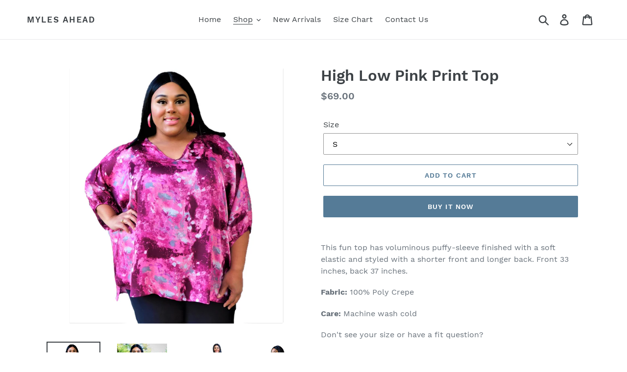

--- FILE ---
content_type: text/html; charset=utf-8
request_url: https://www.mylesahead.com/collections/tops-1/products/high-low-pink-print-top
body_size: 22061
content:
<!doctype html>
<html class="no-js" lang="en">
<head>
  <meta charset="utf-8">
  <meta http-equiv="X-UA-Compatible" content="IE=edge,chrome=1">
  <meta name="viewport" content="width=device-width,initial-scale=1">
  <meta name="theme-color" content="#557b97">
  <link rel="canonical" href="https://www.mylesahead.com/products/high-low-pink-print-top">
<meta name="google-site-verification" content="l4zv-jXgpueand32Pl2IWZ5dBUGdRz6S6pfuYdVPRJc" /><title>High Low Pink Print Top
&ndash; Myles Ahead</title><meta name="description" content="This fun top has voluminous puffy-sleeve finished with a soft elastic and styled with a shorter front and longer back. Front 33 inches, back 37 inches.  Fabric: 100% Poly Crepe  Care: Machine wash cold Don&#39;t see your size or have a fit question?   Email: style@mylesahead.com  Call/text our stylist: 1-954-478-8856 At My"><!-- /snippets/social-meta-tags.liquid -->




<meta property="og:site_name" content="Myles Ahead">
<meta property="og:url" content="https://www.mylesahead.com/products/high-low-pink-print-top">
<meta property="og:title" content="High Low Pink Print Top">
<meta property="og:type" content="product">
<meta property="og:description" content="This fun top has voluminous puffy-sleeve finished with a soft elastic and styled with a shorter front and longer back. Front 33 inches, back 37 inches.  Fabric: 100% Poly Crepe  Care: Machine wash cold Don&#39;t see your size or have a fit question?   Email: style@mylesahead.com  Call/text our stylist: 1-954-478-8856 At My">

  <meta property="og:price:amount" content="69.00">
  <meta property="og:price:currency" content="USD">

<meta property="og:image" content="http://www.mylesahead.com/cdn/shop/products/AA_pink_fuch_sunday_8_2_1200x1200.jpg?v=1572540179"><meta property="og:image" content="http://www.mylesahead.com/cdn/shop/products/AA_LOVE_3_1200x1200.jpg?v=1572540179"><meta property="og:image" content="http://www.mylesahead.com/cdn/shop/products/AA_pink_2_1200x1200.jpg?v=1572540179">
<meta property="og:image:secure_url" content="https://www.mylesahead.com/cdn/shop/products/AA_pink_fuch_sunday_8_2_1200x1200.jpg?v=1572540179"><meta property="og:image:secure_url" content="https://www.mylesahead.com/cdn/shop/products/AA_LOVE_3_1200x1200.jpg?v=1572540179"><meta property="og:image:secure_url" content="https://www.mylesahead.com/cdn/shop/products/AA_pink_2_1200x1200.jpg?v=1572540179">


  <meta name="twitter:site" content="@MylesAheadPlus">

<meta name="twitter:card" content="summary_large_image">
<meta name="twitter:title" content="High Low Pink Print Top">
<meta name="twitter:description" content="This fun top has voluminous puffy-sleeve finished with a soft elastic and styled with a shorter front and longer back. Front 33 inches, back 37 inches.  Fabric: 100% Poly Crepe  Care: Machine wash cold Don&#39;t see your size or have a fit question?   Email: style@mylesahead.com  Call/text our stylist: 1-954-478-8856 At My">


  <link href="//www.mylesahead.com/cdn/shop/t/1/assets/theme.scss.css?v=100035940266288172631674779649" rel="stylesheet" type="text/css" media="all" />

  <script>
    var theme = {
      breakpoints: {
        narrowscreen: 500,
        medium: 750,
        large: 990,
        widescreen: 1400
      },
      strings: {
        addToCart: "Add to cart",
        soldOut: "Sold out",
        unavailable: "Unavailable",
        regularPrice: "Regular price",
        salePrice: "Sale price",
        sale: "Sale",
        showMore: "Show More",
        showLess: "Show Less",
        addressError: "Error looking up that address",
        addressNoResults: "No results for that address",
        addressQueryLimit: "You have exceeded the Google API usage limit. Consider upgrading to a \u003ca href=\"https:\/\/developers.google.com\/maps\/premium\/usage-limits\"\u003ePremium Plan\u003c\/a\u003e.",
        authError: "There was a problem authenticating your Google Maps account.",
        newWindow: "Opens in a new window.",
        external: "Opens external website.",
        newWindowExternal: "Opens external website in a new window.",
        removeLabel: "Remove [product]",
        update: "Update",
        quantity: "Quantity",
        discountedTotal: "Discounted total",
        regularTotal: "Regular total",
        priceColumn: "See Price column for discount details.",
        quantityMinimumMessage: "Quantity must be 1 or more",
        cartError: "There was an error while updating your cart. Please try again.",
        removedItemMessage: "Removed \u003cspan class=\"cart__removed-product-details\"\u003e([quantity]) [link]\u003c\/span\u003e from your cart.",
        unitPrice: "Unit price",
        unitPriceSeparator: "per",
        oneCartCount: "1 item",
        otherCartCount: "[count] items",
        quantityLabel: "Quantity: [count]"
      },
      moneyFormat: "${{amount}}",
      moneyFormatWithCurrency: "${{amount}} USD"
    }

    document.documentElement.className = document.documentElement.className.replace('no-js', 'js');
  </script><script src="//www.mylesahead.com/cdn/shop/t/1/assets/lazysizes.js?v=94224023136283657951567528466" async="async"></script>
  <script src="//www.mylesahead.com/cdn/shop/t/1/assets/vendor.js?v=12001839194546984181567528466" defer="defer"></script>
  <script src="//www.mylesahead.com/cdn/shop/t/1/assets/theme.js?v=178885259474031826261567528466" defer="defer"></script>

  <script>window.performance && window.performance.mark && window.performance.mark('shopify.content_for_header.start');</script><meta id="shopify-digital-wallet" name="shopify-digital-wallet" content="/26476576846/digital_wallets/dialog">
<meta name="shopify-checkout-api-token" content="4dfa4f9607cca37a4f19504aba0c9987">
<meta id="in-context-paypal-metadata" data-shop-id="26476576846" data-venmo-supported="true" data-environment="production" data-locale="en_US" data-paypal-v4="true" data-currency="USD">
<link rel="alternate" type="application/json+oembed" href="https://www.mylesahead.com/products/high-low-pink-print-top.oembed">
<script async="async" src="/checkouts/internal/preloads.js?locale=en-US"></script>
<script id="shopify-features" type="application/json">{"accessToken":"4dfa4f9607cca37a4f19504aba0c9987","betas":["rich-media-storefront-analytics"],"domain":"www.mylesahead.com","predictiveSearch":true,"shopId":26476576846,"locale":"en"}</script>
<script>var Shopify = Shopify || {};
Shopify.shop = "mylesahead.myshopify.com";
Shopify.locale = "en";
Shopify.currency = {"active":"USD","rate":"1.0"};
Shopify.country = "US";
Shopify.theme = {"name":"Debut","id":76835684430,"schema_name":"Debut","schema_version":"13.1.0","theme_store_id":796,"role":"main"};
Shopify.theme.handle = "null";
Shopify.theme.style = {"id":null,"handle":null};
Shopify.cdnHost = "www.mylesahead.com/cdn";
Shopify.routes = Shopify.routes || {};
Shopify.routes.root = "/";</script>
<script type="module">!function(o){(o.Shopify=o.Shopify||{}).modules=!0}(window);</script>
<script>!function(o){function n(){var o=[];function n(){o.push(Array.prototype.slice.apply(arguments))}return n.q=o,n}var t=o.Shopify=o.Shopify||{};t.loadFeatures=n(),t.autoloadFeatures=n()}(window);</script>
<script id="shop-js-analytics" type="application/json">{"pageType":"product"}</script>
<script defer="defer" async type="module" src="//www.mylesahead.com/cdn/shopifycloud/shop-js/modules/v2/client.init-shop-cart-sync_C5BV16lS.en.esm.js"></script>
<script defer="defer" async type="module" src="//www.mylesahead.com/cdn/shopifycloud/shop-js/modules/v2/chunk.common_CygWptCX.esm.js"></script>
<script type="module">
  await import("//www.mylesahead.com/cdn/shopifycloud/shop-js/modules/v2/client.init-shop-cart-sync_C5BV16lS.en.esm.js");
await import("//www.mylesahead.com/cdn/shopifycloud/shop-js/modules/v2/chunk.common_CygWptCX.esm.js");

  window.Shopify.SignInWithShop?.initShopCartSync?.({"fedCMEnabled":true,"windoidEnabled":true});

</script>
<script id="__st">var __st={"a":26476576846,"offset":-18000,"reqid":"6a512113-530e-4c1f-b529-694abe189441-1768639367","pageurl":"www.mylesahead.com\/collections\/tops-1\/products\/high-low-pink-print-top","u":"a021d5a51643","p":"product","rtyp":"product","rid":4319204999246};</script>
<script>window.ShopifyPaypalV4VisibilityTracking = true;</script>
<script id="captcha-bootstrap">!function(){'use strict';const t='contact',e='account',n='new_comment',o=[[t,t],['blogs',n],['comments',n],[t,'customer']],c=[[e,'customer_login'],[e,'guest_login'],[e,'recover_customer_password'],[e,'create_customer']],r=t=>t.map((([t,e])=>`form[action*='/${t}']:not([data-nocaptcha='true']) input[name='form_type'][value='${e}']`)).join(','),a=t=>()=>t?[...document.querySelectorAll(t)].map((t=>t.form)):[];function s(){const t=[...o],e=r(t);return a(e)}const i='password',u='form_key',d=['recaptcha-v3-token','g-recaptcha-response','h-captcha-response',i],f=()=>{try{return window.sessionStorage}catch{return}},m='__shopify_v',_=t=>t.elements[u];function p(t,e,n=!1){try{const o=window.sessionStorage,c=JSON.parse(o.getItem(e)),{data:r}=function(t){const{data:e,action:n}=t;return t[m]||n?{data:e,action:n}:{data:t,action:n}}(c);for(const[e,n]of Object.entries(r))t.elements[e]&&(t.elements[e].value=n);n&&o.removeItem(e)}catch(o){console.error('form repopulation failed',{error:o})}}const l='form_type',E='cptcha';function T(t){t.dataset[E]=!0}const w=window,h=w.document,L='Shopify',v='ce_forms',y='captcha';let A=!1;((t,e)=>{const n=(g='f06e6c50-85a8-45c8-87d0-21a2b65856fe',I='https://cdn.shopify.com/shopifycloud/storefront-forms-hcaptcha/ce_storefront_forms_captcha_hcaptcha.v1.5.2.iife.js',D={infoText:'Protected by hCaptcha',privacyText:'Privacy',termsText:'Terms'},(t,e,n)=>{const o=w[L][v],c=o.bindForm;if(c)return c(t,g,e,D).then(n);var r;o.q.push([[t,g,e,D],n]),r=I,A||(h.body.append(Object.assign(h.createElement('script'),{id:'captcha-provider',async:!0,src:r})),A=!0)});var g,I,D;w[L]=w[L]||{},w[L][v]=w[L][v]||{},w[L][v].q=[],w[L][y]=w[L][y]||{},w[L][y].protect=function(t,e){n(t,void 0,e),T(t)},Object.freeze(w[L][y]),function(t,e,n,w,h,L){const[v,y,A,g]=function(t,e,n){const i=e?o:[],u=t?c:[],d=[...i,...u],f=r(d),m=r(i),_=r(d.filter((([t,e])=>n.includes(e))));return[a(f),a(m),a(_),s()]}(w,h,L),I=t=>{const e=t.target;return e instanceof HTMLFormElement?e:e&&e.form},D=t=>v().includes(t);t.addEventListener('submit',(t=>{const e=I(t);if(!e)return;const n=D(e)&&!e.dataset.hcaptchaBound&&!e.dataset.recaptchaBound,o=_(e),c=g().includes(e)&&(!o||!o.value);(n||c)&&t.preventDefault(),c&&!n&&(function(t){try{if(!f())return;!function(t){const e=f();if(!e)return;const n=_(t);if(!n)return;const o=n.value;o&&e.removeItem(o)}(t);const e=Array.from(Array(32),(()=>Math.random().toString(36)[2])).join('');!function(t,e){_(t)||t.append(Object.assign(document.createElement('input'),{type:'hidden',name:u})),t.elements[u].value=e}(t,e),function(t,e){const n=f();if(!n)return;const o=[...t.querySelectorAll(`input[type='${i}']`)].map((({name:t})=>t)),c=[...d,...o],r={};for(const[a,s]of new FormData(t).entries())c.includes(a)||(r[a]=s);n.setItem(e,JSON.stringify({[m]:1,action:t.action,data:r}))}(t,e)}catch(e){console.error('failed to persist form',e)}}(e),e.submit())}));const S=(t,e)=>{t&&!t.dataset[E]&&(n(t,e.some((e=>e===t))),T(t))};for(const o of['focusin','change'])t.addEventListener(o,(t=>{const e=I(t);D(e)&&S(e,y())}));const B=e.get('form_key'),M=e.get(l),P=B&&M;t.addEventListener('DOMContentLoaded',(()=>{const t=y();if(P)for(const e of t)e.elements[l].value===M&&p(e,B);[...new Set([...A(),...v().filter((t=>'true'===t.dataset.shopifyCaptcha))])].forEach((e=>S(e,t)))}))}(h,new URLSearchParams(w.location.search),n,t,e,['guest_login'])})(!0,!0)}();</script>
<script integrity="sha256-4kQ18oKyAcykRKYeNunJcIwy7WH5gtpwJnB7kiuLZ1E=" data-source-attribution="shopify.loadfeatures" defer="defer" src="//www.mylesahead.com/cdn/shopifycloud/storefront/assets/storefront/load_feature-a0a9edcb.js" crossorigin="anonymous"></script>
<script data-source-attribution="shopify.dynamic_checkout.dynamic.init">var Shopify=Shopify||{};Shopify.PaymentButton=Shopify.PaymentButton||{isStorefrontPortableWallets:!0,init:function(){window.Shopify.PaymentButton.init=function(){};var t=document.createElement("script");t.src="https://www.mylesahead.com/cdn/shopifycloud/portable-wallets/latest/portable-wallets.en.js",t.type="module",document.head.appendChild(t)}};
</script>
<script data-source-attribution="shopify.dynamic_checkout.buyer_consent">
  function portableWalletsHideBuyerConsent(e){var t=document.getElementById("shopify-buyer-consent"),n=document.getElementById("shopify-subscription-policy-button");t&&n&&(t.classList.add("hidden"),t.setAttribute("aria-hidden","true"),n.removeEventListener("click",e))}function portableWalletsShowBuyerConsent(e){var t=document.getElementById("shopify-buyer-consent"),n=document.getElementById("shopify-subscription-policy-button");t&&n&&(t.classList.remove("hidden"),t.removeAttribute("aria-hidden"),n.addEventListener("click",e))}window.Shopify?.PaymentButton&&(window.Shopify.PaymentButton.hideBuyerConsent=portableWalletsHideBuyerConsent,window.Shopify.PaymentButton.showBuyerConsent=portableWalletsShowBuyerConsent);
</script>
<script>
  function portableWalletsCleanup(e){e&&e.src&&console.error("Failed to load portable wallets script "+e.src);var t=document.querySelectorAll("shopify-accelerated-checkout .shopify-payment-button__skeleton, shopify-accelerated-checkout-cart .wallet-cart-button__skeleton"),e=document.getElementById("shopify-buyer-consent");for(let e=0;e<t.length;e++)t[e].remove();e&&e.remove()}function portableWalletsNotLoadedAsModule(e){e instanceof ErrorEvent&&"string"==typeof e.message&&e.message.includes("import.meta")&&"string"==typeof e.filename&&e.filename.includes("portable-wallets")&&(window.removeEventListener("error",portableWalletsNotLoadedAsModule),window.Shopify.PaymentButton.failedToLoad=e,"loading"===document.readyState?document.addEventListener("DOMContentLoaded",window.Shopify.PaymentButton.init):window.Shopify.PaymentButton.init())}window.addEventListener("error",portableWalletsNotLoadedAsModule);
</script>

<script type="module" src="https://www.mylesahead.com/cdn/shopifycloud/portable-wallets/latest/portable-wallets.en.js" onError="portableWalletsCleanup(this)" crossorigin="anonymous"></script>
<script nomodule>
  document.addEventListener("DOMContentLoaded", portableWalletsCleanup);
</script>

<link id="shopify-accelerated-checkout-styles" rel="stylesheet" media="screen" href="https://www.mylesahead.com/cdn/shopifycloud/portable-wallets/latest/accelerated-checkout-backwards-compat.css" crossorigin="anonymous">
<style id="shopify-accelerated-checkout-cart">
        #shopify-buyer-consent {
  margin-top: 1em;
  display: inline-block;
  width: 100%;
}

#shopify-buyer-consent.hidden {
  display: none;
}

#shopify-subscription-policy-button {
  background: none;
  border: none;
  padding: 0;
  text-decoration: underline;
  font-size: inherit;
  cursor: pointer;
}

#shopify-subscription-policy-button::before {
  box-shadow: none;
}

      </style>

<script>window.performance && window.performance.mark && window.performance.mark('shopify.content_for_header.end');</script>
<link href="https://monorail-edge.shopifysvc.com" rel="dns-prefetch">
<script>(function(){if ("sendBeacon" in navigator && "performance" in window) {try {var session_token_from_headers = performance.getEntriesByType('navigation')[0].serverTiming.find(x => x.name == '_s').description;} catch {var session_token_from_headers = undefined;}var session_cookie_matches = document.cookie.match(/_shopify_s=([^;]*)/);var session_token_from_cookie = session_cookie_matches && session_cookie_matches.length === 2 ? session_cookie_matches[1] : "";var session_token = session_token_from_headers || session_token_from_cookie || "";function handle_abandonment_event(e) {var entries = performance.getEntries().filter(function(entry) {return /monorail-edge.shopifysvc.com/.test(entry.name);});if (!window.abandonment_tracked && entries.length === 0) {window.abandonment_tracked = true;var currentMs = Date.now();var navigation_start = performance.timing.navigationStart;var payload = {shop_id: 26476576846,url: window.location.href,navigation_start,duration: currentMs - navigation_start,session_token,page_type: "product"};window.navigator.sendBeacon("https://monorail-edge.shopifysvc.com/v1/produce", JSON.stringify({schema_id: "online_store_buyer_site_abandonment/1.1",payload: payload,metadata: {event_created_at_ms: currentMs,event_sent_at_ms: currentMs}}));}}window.addEventListener('pagehide', handle_abandonment_event);}}());</script>
<script id="web-pixels-manager-setup">(function e(e,d,r,n,o){if(void 0===o&&(o={}),!Boolean(null===(a=null===(i=window.Shopify)||void 0===i?void 0:i.analytics)||void 0===a?void 0:a.replayQueue)){var i,a;window.Shopify=window.Shopify||{};var t=window.Shopify;t.analytics=t.analytics||{};var s=t.analytics;s.replayQueue=[],s.publish=function(e,d,r){return s.replayQueue.push([e,d,r]),!0};try{self.performance.mark("wpm:start")}catch(e){}var l=function(){var e={modern:/Edge?\/(1{2}[4-9]|1[2-9]\d|[2-9]\d{2}|\d{4,})\.\d+(\.\d+|)|Firefox\/(1{2}[4-9]|1[2-9]\d|[2-9]\d{2}|\d{4,})\.\d+(\.\d+|)|Chrom(ium|e)\/(9{2}|\d{3,})\.\d+(\.\d+|)|(Maci|X1{2}).+ Version\/(15\.\d+|(1[6-9]|[2-9]\d|\d{3,})\.\d+)([,.]\d+|)( \(\w+\)|)( Mobile\/\w+|) Safari\/|Chrome.+OPR\/(9{2}|\d{3,})\.\d+\.\d+|(CPU[ +]OS|iPhone[ +]OS|CPU[ +]iPhone|CPU IPhone OS|CPU iPad OS)[ +]+(15[._]\d+|(1[6-9]|[2-9]\d|\d{3,})[._]\d+)([._]\d+|)|Android:?[ /-](13[3-9]|1[4-9]\d|[2-9]\d{2}|\d{4,})(\.\d+|)(\.\d+|)|Android.+Firefox\/(13[5-9]|1[4-9]\d|[2-9]\d{2}|\d{4,})\.\d+(\.\d+|)|Android.+Chrom(ium|e)\/(13[3-9]|1[4-9]\d|[2-9]\d{2}|\d{4,})\.\d+(\.\d+|)|SamsungBrowser\/([2-9]\d|\d{3,})\.\d+/,legacy:/Edge?\/(1[6-9]|[2-9]\d|\d{3,})\.\d+(\.\d+|)|Firefox\/(5[4-9]|[6-9]\d|\d{3,})\.\d+(\.\d+|)|Chrom(ium|e)\/(5[1-9]|[6-9]\d|\d{3,})\.\d+(\.\d+|)([\d.]+$|.*Safari\/(?![\d.]+ Edge\/[\d.]+$))|(Maci|X1{2}).+ Version\/(10\.\d+|(1[1-9]|[2-9]\d|\d{3,})\.\d+)([,.]\d+|)( \(\w+\)|)( Mobile\/\w+|) Safari\/|Chrome.+OPR\/(3[89]|[4-9]\d|\d{3,})\.\d+\.\d+|(CPU[ +]OS|iPhone[ +]OS|CPU[ +]iPhone|CPU IPhone OS|CPU iPad OS)[ +]+(10[._]\d+|(1[1-9]|[2-9]\d|\d{3,})[._]\d+)([._]\d+|)|Android:?[ /-](13[3-9]|1[4-9]\d|[2-9]\d{2}|\d{4,})(\.\d+|)(\.\d+|)|Mobile Safari.+OPR\/([89]\d|\d{3,})\.\d+\.\d+|Android.+Firefox\/(13[5-9]|1[4-9]\d|[2-9]\d{2}|\d{4,})\.\d+(\.\d+|)|Android.+Chrom(ium|e)\/(13[3-9]|1[4-9]\d|[2-9]\d{2}|\d{4,})\.\d+(\.\d+|)|Android.+(UC? ?Browser|UCWEB|U3)[ /]?(15\.([5-9]|\d{2,})|(1[6-9]|[2-9]\d|\d{3,})\.\d+)\.\d+|SamsungBrowser\/(5\.\d+|([6-9]|\d{2,})\.\d+)|Android.+MQ{2}Browser\/(14(\.(9|\d{2,})|)|(1[5-9]|[2-9]\d|\d{3,})(\.\d+|))(\.\d+|)|K[Aa][Ii]OS\/(3\.\d+|([4-9]|\d{2,})\.\d+)(\.\d+|)/},d=e.modern,r=e.legacy,n=navigator.userAgent;return n.match(d)?"modern":n.match(r)?"legacy":"unknown"}(),u="modern"===l?"modern":"legacy",c=(null!=n?n:{modern:"",legacy:""})[u],f=function(e){return[e.baseUrl,"/wpm","/b",e.hashVersion,"modern"===e.buildTarget?"m":"l",".js"].join("")}({baseUrl:d,hashVersion:r,buildTarget:u}),m=function(e){var d=e.version,r=e.bundleTarget,n=e.surface,o=e.pageUrl,i=e.monorailEndpoint;return{emit:function(e){var a=e.status,t=e.errorMsg,s=(new Date).getTime(),l=JSON.stringify({metadata:{event_sent_at_ms:s},events:[{schema_id:"web_pixels_manager_load/3.1",payload:{version:d,bundle_target:r,page_url:o,status:a,surface:n,error_msg:t},metadata:{event_created_at_ms:s}}]});if(!i)return console&&console.warn&&console.warn("[Web Pixels Manager] No Monorail endpoint provided, skipping logging."),!1;try{return self.navigator.sendBeacon.bind(self.navigator)(i,l)}catch(e){}var u=new XMLHttpRequest;try{return u.open("POST",i,!0),u.setRequestHeader("Content-Type","text/plain"),u.send(l),!0}catch(e){return console&&console.warn&&console.warn("[Web Pixels Manager] Got an unhandled error while logging to Monorail."),!1}}}}({version:r,bundleTarget:l,surface:e.surface,pageUrl:self.location.href,monorailEndpoint:e.monorailEndpoint});try{o.browserTarget=l,function(e){var d=e.src,r=e.async,n=void 0===r||r,o=e.onload,i=e.onerror,a=e.sri,t=e.scriptDataAttributes,s=void 0===t?{}:t,l=document.createElement("script"),u=document.querySelector("head"),c=document.querySelector("body");if(l.async=n,l.src=d,a&&(l.integrity=a,l.crossOrigin="anonymous"),s)for(var f in s)if(Object.prototype.hasOwnProperty.call(s,f))try{l.dataset[f]=s[f]}catch(e){}if(o&&l.addEventListener("load",o),i&&l.addEventListener("error",i),u)u.appendChild(l);else{if(!c)throw new Error("Did not find a head or body element to append the script");c.appendChild(l)}}({src:f,async:!0,onload:function(){if(!function(){var e,d;return Boolean(null===(d=null===(e=window.Shopify)||void 0===e?void 0:e.analytics)||void 0===d?void 0:d.initialized)}()){var d=window.webPixelsManager.init(e)||void 0;if(d){var r=window.Shopify.analytics;r.replayQueue.forEach((function(e){var r=e[0],n=e[1],o=e[2];d.publishCustomEvent(r,n,o)})),r.replayQueue=[],r.publish=d.publishCustomEvent,r.visitor=d.visitor,r.initialized=!0}}},onerror:function(){return m.emit({status:"failed",errorMsg:"".concat(f," has failed to load")})},sri:function(e){var d=/^sha384-[A-Za-z0-9+/=]+$/;return"string"==typeof e&&d.test(e)}(c)?c:"",scriptDataAttributes:o}),m.emit({status:"loading"})}catch(e){m.emit({status:"failed",errorMsg:(null==e?void 0:e.message)||"Unknown error"})}}})({shopId: 26476576846,storefrontBaseUrl: "https://www.mylesahead.com",extensionsBaseUrl: "https://extensions.shopifycdn.com/cdn/shopifycloud/web-pixels-manager",monorailEndpoint: "https://monorail-edge.shopifysvc.com/unstable/produce_batch",surface: "storefront-renderer",enabledBetaFlags: ["2dca8a86"],webPixelsConfigList: [{"id":"shopify-app-pixel","configuration":"{}","eventPayloadVersion":"v1","runtimeContext":"STRICT","scriptVersion":"0450","apiClientId":"shopify-pixel","type":"APP","privacyPurposes":["ANALYTICS","MARKETING"]},{"id":"shopify-custom-pixel","eventPayloadVersion":"v1","runtimeContext":"LAX","scriptVersion":"0450","apiClientId":"shopify-pixel","type":"CUSTOM","privacyPurposes":["ANALYTICS","MARKETING"]}],isMerchantRequest: false,initData: {"shop":{"name":"Myles Ahead","paymentSettings":{"currencyCode":"USD"},"myshopifyDomain":"mylesahead.myshopify.com","countryCode":"US","storefrontUrl":"https:\/\/www.mylesahead.com"},"customer":null,"cart":null,"checkout":null,"productVariants":[{"price":{"amount":69.0,"currencyCode":"USD"},"product":{"title":"High Low Pink Print Top","vendor":"Myles Ahead","id":"4319204999246","untranslatedTitle":"High Low Pink Print Top","url":"\/products\/high-low-pink-print-top","type":""},"id":"31036859908174","image":{"src":"\/\/www.mylesahead.com\/cdn\/shop\/products\/AA_pink_fuch_sunday_8_2.jpg?v=1572540179"},"sku":"","title":"S","untranslatedTitle":"S"},{"price":{"amount":69.0,"currencyCode":"USD"},"product":{"title":"High Low Pink Print Top","vendor":"Myles Ahead","id":"4319204999246","untranslatedTitle":"High Low Pink Print Top","url":"\/products\/high-low-pink-print-top","type":""},"id":"31036859940942","image":{"src":"\/\/www.mylesahead.com\/cdn\/shop\/products\/AA_pink_fuch_sunday_8_2.jpg?v=1572540179"},"sku":"","title":"M","untranslatedTitle":"M"},{"price":{"amount":69.0,"currencyCode":"USD"},"product":{"title":"High Low Pink Print Top","vendor":"Myles Ahead","id":"4319204999246","untranslatedTitle":"High Low Pink Print Top","url":"\/products\/high-low-pink-print-top","type":""},"id":"31036859973710","image":{"src":"\/\/www.mylesahead.com\/cdn\/shop\/products\/AA_pink_fuch_sunday_8_2.jpg?v=1572540179"},"sku":"","title":"L","untranslatedTitle":"L"},{"price":{"amount":69.0,"currencyCode":"USD"},"product":{"title":"High Low Pink Print Top","vendor":"Myles Ahead","id":"4319204999246","untranslatedTitle":"High Low Pink Print Top","url":"\/products\/high-low-pink-print-top","type":""},"id":"31036860006478","image":{"src":"\/\/www.mylesahead.com\/cdn\/shop\/products\/AA_pink_fuch_sunday_8_2.jpg?v=1572540179"},"sku":"","title":"XL","untranslatedTitle":"XL"},{"price":{"amount":69.0,"currencyCode":"USD"},"product":{"title":"High Low Pink Print Top","vendor":"Myles Ahead","id":"4319204999246","untranslatedTitle":"High Low Pink Print Top","url":"\/products\/high-low-pink-print-top","type":""},"id":"31036860039246","image":{"src":"\/\/www.mylesahead.com\/cdn\/shop\/products\/AA_pink_fuch_sunday_8_2.jpg?v=1572540179"},"sku":"","title":"2","untranslatedTitle":"2"},{"price":{"amount":69.0,"currencyCode":"USD"},"product":{"title":"High Low Pink Print Top","vendor":"Myles Ahead","id":"4319204999246","untranslatedTitle":"High Low Pink Print Top","url":"\/products\/high-low-pink-print-top","type":""},"id":"31036860072014","image":{"src":"\/\/www.mylesahead.com\/cdn\/shop\/products\/AA_pink_fuch_sunday_8_2.jpg?v=1572540179"},"sku":"","title":"3X","untranslatedTitle":"3X"},{"price":{"amount":69.0,"currencyCode":"USD"},"product":{"title":"High Low Pink Print Top","vendor":"Myles Ahead","id":"4319204999246","untranslatedTitle":"High Low Pink Print Top","url":"\/products\/high-low-pink-print-top","type":""},"id":"31036860104782","image":{"src":"\/\/www.mylesahead.com\/cdn\/shop\/products\/AA_pink_fuch_sunday_8_2.jpg?v=1572540179"},"sku":"","title":"4X","untranslatedTitle":"4X"},{"price":{"amount":69.0,"currencyCode":"USD"},"product":{"title":"High Low Pink Print Top","vendor":"Myles Ahead","id":"4319204999246","untranslatedTitle":"High Low Pink Print Top","url":"\/products\/high-low-pink-print-top","type":""},"id":"31036860137550","image":{"src":"\/\/www.mylesahead.com\/cdn\/shop\/products\/AA_pink_fuch_sunday_8_2.jpg?v=1572540179"},"sku":"","title":"5X","untranslatedTitle":"5X"},{"price":{"amount":69.0,"currencyCode":"USD"},"product":{"title":"High Low Pink Print Top","vendor":"Myles Ahead","id":"4319204999246","untranslatedTitle":"High Low Pink Print Top","url":"\/products\/high-low-pink-print-top","type":""},"id":"31036860170318","image":{"src":"\/\/www.mylesahead.com\/cdn\/shop\/products\/AA_pink_fuch_sunday_8_2.jpg?v=1572540179"},"sku":"","title":"6X","untranslatedTitle":"6X"},{"price":{"amount":69.0,"currencyCode":"USD"},"product":{"title":"High Low Pink Print Top","vendor":"Myles Ahead","id":"4319204999246","untranslatedTitle":"High Low Pink Print Top","url":"\/products\/high-low-pink-print-top","type":""},"id":"31036860203086","image":{"src":"\/\/www.mylesahead.com\/cdn\/shop\/products\/AA_pink_fuch_sunday_8_2.jpg?v=1572540179"},"sku":"","title":"7X","untranslatedTitle":"7X"},{"price":{"amount":69.0,"currencyCode":"USD"},"product":{"title":"High Low Pink Print Top","vendor":"Myles Ahead","id":"4319204999246","untranslatedTitle":"High Low Pink Print Top","url":"\/products\/high-low-pink-print-top","type":""},"id":"31036860235854","image":{"src":"\/\/www.mylesahead.com\/cdn\/shop\/products\/AA_pink_fuch_sunday_8_2.jpg?v=1572540179"},"sku":"","title":"8X","untranslatedTitle":"8X"},{"price":{"amount":69.0,"currencyCode":"USD"},"product":{"title":"High Low Pink Print Top","vendor":"Myles Ahead","id":"4319204999246","untranslatedTitle":"High Low Pink Print Top","url":"\/products\/high-low-pink-print-top","type":""},"id":"31036860268622","image":{"src":"\/\/www.mylesahead.com\/cdn\/shop\/products\/AA_pink_fuch_sunday_8_2.jpg?v=1572540179"},"sku":"","title":"9X","untranslatedTitle":"9X"},{"price":{"amount":69.0,"currencyCode":"USD"},"product":{"title":"High Low Pink Print Top","vendor":"Myles Ahead","id":"4319204999246","untranslatedTitle":"High Low Pink Print Top","url":"\/products\/high-low-pink-print-top","type":""},"id":"31036860301390","image":{"src":"\/\/www.mylesahead.com\/cdn\/shop\/products\/AA_pink_fuch_sunday_8_2.jpg?v=1572540179"},"sku":"","title":"10X","untranslatedTitle":"10X"}],"purchasingCompany":null},},"https://www.mylesahead.com/cdn","fcfee988w5aeb613cpc8e4bc33m6693e112",{"modern":"","legacy":""},{"shopId":"26476576846","storefrontBaseUrl":"https:\/\/www.mylesahead.com","extensionBaseUrl":"https:\/\/extensions.shopifycdn.com\/cdn\/shopifycloud\/web-pixels-manager","surface":"storefront-renderer","enabledBetaFlags":"[\"2dca8a86\"]","isMerchantRequest":"false","hashVersion":"fcfee988w5aeb613cpc8e4bc33m6693e112","publish":"custom","events":"[[\"page_viewed\",{}],[\"product_viewed\",{\"productVariant\":{\"price\":{\"amount\":69.0,\"currencyCode\":\"USD\"},\"product\":{\"title\":\"High Low Pink Print Top\",\"vendor\":\"Myles Ahead\",\"id\":\"4319204999246\",\"untranslatedTitle\":\"High Low Pink Print Top\",\"url\":\"\/products\/high-low-pink-print-top\",\"type\":\"\"},\"id\":\"31036859908174\",\"image\":{\"src\":\"\/\/www.mylesahead.com\/cdn\/shop\/products\/AA_pink_fuch_sunday_8_2.jpg?v=1572540179\"},\"sku\":\"\",\"title\":\"S\",\"untranslatedTitle\":\"S\"}}]]"});</script><script>
  window.ShopifyAnalytics = window.ShopifyAnalytics || {};
  window.ShopifyAnalytics.meta = window.ShopifyAnalytics.meta || {};
  window.ShopifyAnalytics.meta.currency = 'USD';
  var meta = {"product":{"id":4319204999246,"gid":"gid:\/\/shopify\/Product\/4319204999246","vendor":"Myles Ahead","type":"","handle":"high-low-pink-print-top","variants":[{"id":31036859908174,"price":6900,"name":"High Low Pink Print Top - S","public_title":"S","sku":""},{"id":31036859940942,"price":6900,"name":"High Low Pink Print Top - M","public_title":"M","sku":""},{"id":31036859973710,"price":6900,"name":"High Low Pink Print Top - L","public_title":"L","sku":""},{"id":31036860006478,"price":6900,"name":"High Low Pink Print Top - XL","public_title":"XL","sku":""},{"id":31036860039246,"price":6900,"name":"High Low Pink Print Top - 2","public_title":"2","sku":""},{"id":31036860072014,"price":6900,"name":"High Low Pink Print Top - 3X","public_title":"3X","sku":""},{"id":31036860104782,"price":6900,"name":"High Low Pink Print Top - 4X","public_title":"4X","sku":""},{"id":31036860137550,"price":6900,"name":"High Low Pink Print Top - 5X","public_title":"5X","sku":""},{"id":31036860170318,"price":6900,"name":"High Low Pink Print Top - 6X","public_title":"6X","sku":""},{"id":31036860203086,"price":6900,"name":"High Low Pink Print Top - 7X","public_title":"7X","sku":""},{"id":31036860235854,"price":6900,"name":"High Low Pink Print Top - 8X","public_title":"8X","sku":""},{"id":31036860268622,"price":6900,"name":"High Low Pink Print Top - 9X","public_title":"9X","sku":""},{"id":31036860301390,"price":6900,"name":"High Low Pink Print Top - 10X","public_title":"10X","sku":""}],"remote":false},"page":{"pageType":"product","resourceType":"product","resourceId":4319204999246,"requestId":"6a512113-530e-4c1f-b529-694abe189441-1768639367"}};
  for (var attr in meta) {
    window.ShopifyAnalytics.meta[attr] = meta[attr];
  }
</script>
<script class="analytics">
  (function () {
    var customDocumentWrite = function(content) {
      var jquery = null;

      if (window.jQuery) {
        jquery = window.jQuery;
      } else if (window.Checkout && window.Checkout.$) {
        jquery = window.Checkout.$;
      }

      if (jquery) {
        jquery('body').append(content);
      }
    };

    var hasLoggedConversion = function(token) {
      if (token) {
        return document.cookie.indexOf('loggedConversion=' + token) !== -1;
      }
      return false;
    }

    var setCookieIfConversion = function(token) {
      if (token) {
        var twoMonthsFromNow = new Date(Date.now());
        twoMonthsFromNow.setMonth(twoMonthsFromNow.getMonth() + 2);

        document.cookie = 'loggedConversion=' + token + '; expires=' + twoMonthsFromNow;
      }
    }

    var trekkie = window.ShopifyAnalytics.lib = window.trekkie = window.trekkie || [];
    if (trekkie.integrations) {
      return;
    }
    trekkie.methods = [
      'identify',
      'page',
      'ready',
      'track',
      'trackForm',
      'trackLink'
    ];
    trekkie.factory = function(method) {
      return function() {
        var args = Array.prototype.slice.call(arguments);
        args.unshift(method);
        trekkie.push(args);
        return trekkie;
      };
    };
    for (var i = 0; i < trekkie.methods.length; i++) {
      var key = trekkie.methods[i];
      trekkie[key] = trekkie.factory(key);
    }
    trekkie.load = function(config) {
      trekkie.config = config || {};
      trekkie.config.initialDocumentCookie = document.cookie;
      var first = document.getElementsByTagName('script')[0];
      var script = document.createElement('script');
      script.type = 'text/javascript';
      script.onerror = function(e) {
        var scriptFallback = document.createElement('script');
        scriptFallback.type = 'text/javascript';
        scriptFallback.onerror = function(error) {
                var Monorail = {
      produce: function produce(monorailDomain, schemaId, payload) {
        var currentMs = new Date().getTime();
        var event = {
          schema_id: schemaId,
          payload: payload,
          metadata: {
            event_created_at_ms: currentMs,
            event_sent_at_ms: currentMs
          }
        };
        return Monorail.sendRequest("https://" + monorailDomain + "/v1/produce", JSON.stringify(event));
      },
      sendRequest: function sendRequest(endpointUrl, payload) {
        // Try the sendBeacon API
        if (window && window.navigator && typeof window.navigator.sendBeacon === 'function' && typeof window.Blob === 'function' && !Monorail.isIos12()) {
          var blobData = new window.Blob([payload], {
            type: 'text/plain'
          });

          if (window.navigator.sendBeacon(endpointUrl, blobData)) {
            return true;
          } // sendBeacon was not successful

        } // XHR beacon

        var xhr = new XMLHttpRequest();

        try {
          xhr.open('POST', endpointUrl);
          xhr.setRequestHeader('Content-Type', 'text/plain');
          xhr.send(payload);
        } catch (e) {
          console.log(e);
        }

        return false;
      },
      isIos12: function isIos12() {
        return window.navigator.userAgent.lastIndexOf('iPhone; CPU iPhone OS 12_') !== -1 || window.navigator.userAgent.lastIndexOf('iPad; CPU OS 12_') !== -1;
      }
    };
    Monorail.produce('monorail-edge.shopifysvc.com',
      'trekkie_storefront_load_errors/1.1',
      {shop_id: 26476576846,
      theme_id: 76835684430,
      app_name: "storefront",
      context_url: window.location.href,
      source_url: "//www.mylesahead.com/cdn/s/trekkie.storefront.cd680fe47e6c39ca5d5df5f0a32d569bc48c0f27.min.js"});

        };
        scriptFallback.async = true;
        scriptFallback.src = '//www.mylesahead.com/cdn/s/trekkie.storefront.cd680fe47e6c39ca5d5df5f0a32d569bc48c0f27.min.js';
        first.parentNode.insertBefore(scriptFallback, first);
      };
      script.async = true;
      script.src = '//www.mylesahead.com/cdn/s/trekkie.storefront.cd680fe47e6c39ca5d5df5f0a32d569bc48c0f27.min.js';
      first.parentNode.insertBefore(script, first);
    };
    trekkie.load(
      {"Trekkie":{"appName":"storefront","development":false,"defaultAttributes":{"shopId":26476576846,"isMerchantRequest":null,"themeId":76835684430,"themeCityHash":"1132013851423217599","contentLanguage":"en","currency":"USD","eventMetadataId":"ff04e405-e6ac-4090-b735-7f7b50e53845"},"isServerSideCookieWritingEnabled":true,"monorailRegion":"shop_domain","enabledBetaFlags":["65f19447"]},"Session Attribution":{},"S2S":{"facebookCapiEnabled":false,"source":"trekkie-storefront-renderer","apiClientId":580111}}
    );

    var loaded = false;
    trekkie.ready(function() {
      if (loaded) return;
      loaded = true;

      window.ShopifyAnalytics.lib = window.trekkie;

      var originalDocumentWrite = document.write;
      document.write = customDocumentWrite;
      try { window.ShopifyAnalytics.merchantGoogleAnalytics.call(this); } catch(error) {};
      document.write = originalDocumentWrite;

      window.ShopifyAnalytics.lib.page(null,{"pageType":"product","resourceType":"product","resourceId":4319204999246,"requestId":"6a512113-530e-4c1f-b529-694abe189441-1768639367","shopifyEmitted":true});

      var match = window.location.pathname.match(/checkouts\/(.+)\/(thank_you|post_purchase)/)
      var token = match? match[1]: undefined;
      if (!hasLoggedConversion(token)) {
        setCookieIfConversion(token);
        window.ShopifyAnalytics.lib.track("Viewed Product",{"currency":"USD","variantId":31036859908174,"productId":4319204999246,"productGid":"gid:\/\/shopify\/Product\/4319204999246","name":"High Low Pink Print Top - S","price":"69.00","sku":"","brand":"Myles Ahead","variant":"S","category":"","nonInteraction":true,"remote":false},undefined,undefined,{"shopifyEmitted":true});
      window.ShopifyAnalytics.lib.track("monorail:\/\/trekkie_storefront_viewed_product\/1.1",{"currency":"USD","variantId":31036859908174,"productId":4319204999246,"productGid":"gid:\/\/shopify\/Product\/4319204999246","name":"High Low Pink Print Top - S","price":"69.00","sku":"","brand":"Myles Ahead","variant":"S","category":"","nonInteraction":true,"remote":false,"referer":"https:\/\/www.mylesahead.com\/collections\/tops-1\/products\/high-low-pink-print-top"});
      }
    });


        var eventsListenerScript = document.createElement('script');
        eventsListenerScript.async = true;
        eventsListenerScript.src = "//www.mylesahead.com/cdn/shopifycloud/storefront/assets/shop_events_listener-3da45d37.js";
        document.getElementsByTagName('head')[0].appendChild(eventsListenerScript);

})();</script>
<script
  defer
  src="https://www.mylesahead.com/cdn/shopifycloud/perf-kit/shopify-perf-kit-3.0.4.min.js"
  data-application="storefront-renderer"
  data-shop-id="26476576846"
  data-render-region="gcp-us-central1"
  data-page-type="product"
  data-theme-instance-id="76835684430"
  data-theme-name="Debut"
  data-theme-version="13.1.0"
  data-monorail-region="shop_domain"
  data-resource-timing-sampling-rate="10"
  data-shs="true"
  data-shs-beacon="true"
  data-shs-export-with-fetch="true"
  data-shs-logs-sample-rate="1"
  data-shs-beacon-endpoint="https://www.mylesahead.com/api/collect"
></script>
</head>

<body class="template-product">

  <a class="in-page-link visually-hidden skip-link" href="#MainContent">Skip to content</a>

  <div id="SearchDrawer" class="search-bar drawer drawer--top" role="dialog" aria-modal="true" aria-label="Search">
    <div class="search-bar__table">
      <div class="search-bar__table-cell search-bar__form-wrapper">
        <form class="search search-bar__form" action="/search" method="get" role="search">
          <input class="search__input search-bar__input" type="search" name="q" value="" placeholder="Search" aria-label="Search">
          <button class="search-bar__submit search__submit btn--link" type="submit">
            <svg aria-hidden="true" focusable="false" role="presentation" class="icon icon-search" viewBox="0 0 37 40"><path d="M35.6 36l-9.8-9.8c4.1-5.4 3.6-13.2-1.3-18.1-5.4-5.4-14.2-5.4-19.7 0-5.4 5.4-5.4 14.2 0 19.7 2.6 2.6 6.1 4.1 9.8 4.1 3 0 5.9-1 8.3-2.8l9.8 9.8c.4.4.9.6 1.4.6s1-.2 1.4-.6c.9-.9.9-2.1.1-2.9zm-20.9-8.2c-2.6 0-5.1-1-7-2.9-3.9-3.9-3.9-10.1 0-14C9.6 9 12.2 8 14.7 8s5.1 1 7 2.9c3.9 3.9 3.9 10.1 0 14-1.9 1.9-4.4 2.9-7 2.9z"/></svg>
            <span class="icon__fallback-text">Submit</span>
          </button>
        </form>
      </div>
      <div class="search-bar__table-cell text-right">
        <button type="button" class="btn--link search-bar__close js-drawer-close">
          <svg aria-hidden="true" focusable="false" role="presentation" class="icon icon-close" viewBox="0 0 40 40"><path d="M23.868 20.015L39.117 4.78c1.11-1.108 1.11-2.77 0-3.877-1.109-1.108-2.773-1.108-3.882 0L19.986 16.137 4.737.904C3.628-.204 1.965-.204.856.904c-1.11 1.108-1.11 2.77 0 3.877l15.249 15.234L.855 35.248c-1.108 1.108-1.108 2.77 0 3.877.555.554 1.248.831 1.942.831s1.386-.277 1.94-.83l15.25-15.234 15.248 15.233c.555.554 1.248.831 1.941.831s1.387-.277 1.941-.83c1.11-1.109 1.11-2.77 0-3.878L23.868 20.015z" class="layer"/></svg>
          <span class="icon__fallback-text">Close search</span>
        </button>
      </div>
    </div>
  </div><style data-shopify>

  .cart-popup {
    box-shadow: 1px 1px 10px 2px rgba(232, 233, 235, 0.5);
  }</style><div class="cart-popup-wrapper cart-popup-wrapper--hidden" role="dialog" aria-modal="true" aria-labelledby="CartPopupHeading" data-cart-popup-wrapper>
  <div class="cart-popup" data-cart-popup tabindex="-1">
    <h2 id="CartPopupHeading" class="cart-popup__heading">Just added to your cart</h2>
    <button class="cart-popup__close" aria-label="Close" data-cart-popup-close><svg aria-hidden="true" focusable="false" role="presentation" class="icon icon-close" viewBox="0 0 40 40"><path d="M23.868 20.015L39.117 4.78c1.11-1.108 1.11-2.77 0-3.877-1.109-1.108-2.773-1.108-3.882 0L19.986 16.137 4.737.904C3.628-.204 1.965-.204.856.904c-1.11 1.108-1.11 2.77 0 3.877l15.249 15.234L.855 35.248c-1.108 1.108-1.108 2.77 0 3.877.555.554 1.248.831 1.942.831s1.386-.277 1.94-.83l15.25-15.234 15.248 15.233c.555.554 1.248.831 1.941.831s1.387-.277 1.941-.83c1.11-1.109 1.11-2.77 0-3.878L23.868 20.015z" class="layer"/></svg></button>

    <div class="cart-popup-item">
      <div class="cart-popup-item__image-wrapper hide" data-cart-popup-image-wrapper>
        <div class="cart-popup-item__image cart-popup-item__image--placeholder" data-cart-popup-image-placeholder>
          <div data-placeholder-size></div>
          <div class="placeholder-background placeholder-background--animation"></div>
        </div>
      </div>
      <div class="cart-popup-item__description">
        <div>
          <div class="cart-popup-item__title" data-cart-popup-title></div>
          <ul class="product-details" aria-label="Product details" data-cart-popup-product-details></ul>
        </div>
        <div class="cart-popup-item__quantity">
          <span class="visually-hidden" data-cart-popup-quantity-label></span>
          <span aria-hidden="true">Qty:</span>
          <span aria-hidden="true" data-cart-popup-quantity></span>
        </div>
      </div>
    </div>

    <a href="/cart" class="cart-popup__cta-link btn btn--secondary-accent">
      View cart (<span data-cart-popup-cart-quantity></span>)
    </a>

    <div class="cart-popup__dismiss">
      <button class="cart-popup__dismiss-button text-link text-link--accent" data-cart-popup-dismiss>
        Continue shopping
      </button>
    </div>
  </div>
</div>

<div id="shopify-section-header" class="shopify-section">

<div data-section-id="header" data-section-type="header-section">
  

  <header class="site-header border-bottom logo--left" role="banner">
    <div class="grid grid--no-gutters grid--table site-header__mobile-nav">
      

      <div class="grid__item medium-up--one-quarter logo-align--left">
        
        
          <div class="h2 site-header__logo">
        
          
            <a class="site-header__logo-link" href="/">Myles Ahead</a>
          
        
          </div>
        
      </div>

      
        <nav class="grid__item medium-up--one-half small--hide" id="AccessibleNav" role="navigation">
          <ul class="site-nav list--inline " id="SiteNav">
  



    
      <li >
        <a href="/"
          class="site-nav__link site-nav__link--main"
          
        >
          <span class="site-nav__label">Home</span>
        </a>
      </li>
    
  



    
      <li class="site-nav--has-dropdown site-nav--has-centered-dropdown" data-has-dropdowns>
        <button class="site-nav__link site-nav__link--main site-nav__link--button site-nav__link--active" type="button" aria-expanded="false" aria-controls="SiteNavLabel-shop">
          <span class="site-nav__label">Shop</span><svg aria-hidden="true" focusable="false" role="presentation" class="icon icon--wide icon-chevron-down" viewBox="0 0 498.98 284.49"><defs><style>.cls-1{fill:#231f20}</style></defs><path class="cls-1" d="M80.93 271.76A35 35 0 0 1 140.68 247l189.74 189.75L520.16 247a35 35 0 1 1 49.5 49.5L355.17 511a35 35 0 0 1-49.5 0L91.18 296.5a34.89 34.89 0 0 1-10.25-24.74z" transform="translate(-80.93 -236.76)"/></svg>
        </button>

        <div class="site-nav__dropdown site-nav__dropdown--centered" id="SiteNavLabel-shop">
          
            <div class="site-nav__childlist">
              <ul class="site-nav__childlist-grid">
                
                  
                    <li class="site-nav__childlist-item">
                      <a href="/collections"
                        class="site-nav__link site-nav__child-link site-nav__child-link--parent"
                        
                      >
                        <span class="site-nav__label">Shop by</span>
                      </a>

                      
                        <ul>
                        
                          <li>
                            <a href="/collections/all"
                            class="site-nav__link site-nav__child-link"
                            
                          >
                              <span class="site-nav__label">All</span>
                            </a>
                          </li>
                        
                          <li>
                            <a href="/collections/new-arrivals"
                            class="site-nav__link site-nav__child-link"
                            
                          >
                              <span class="site-nav__label">New </span>
                            </a>
                          </li>
                        
                          <li>
                            <a href="/collections/trending-1"
                            class="site-nav__link site-nav__child-link"
                            
                          >
                              <span class="site-nav__label">Trending</span>
                            </a>
                          </li>
                        
                          <li>
                            <a href="/collections/sale"
                            class="site-nav__link site-nav__child-link"
                            
                          >
                              <span class="site-nav__label">Sale</span>
                            </a>
                          </li>
                        
                        </ul>
                      

                    </li>
                  
                    <li class="site-nav__childlist-item">
                      <a href="/collections"
                        class="site-nav__link site-nav__child-link site-nav__child-link--parent"
                        
                      >
                        <span class="site-nav__label">Collections</span>
                      </a>

                      
                        <ul>
                        
                          <li>
                            <a href="/collections/new-arrivals"
                            class="site-nav__link site-nav__child-link"
                            
                          >
                              <span class="site-nav__label">New Arrivals</span>
                            </a>
                          </li>
                        
                          <li>
                            <a href="/collections/tops-1"
                            class="site-nav__link site-nav__child-link"
                            
                          >
                              <span class="site-nav__label">Tops</span>
                            </a>
                          </li>
                        
                          <li>
                            <a href="/collections/dresses-1"
                            class="site-nav__link site-nav__child-link"
                            
                          >
                              <span class="site-nav__label">Dresses</span>
                            </a>
                          </li>
                        
                          <li>
                            <a href="/collections/evening-1"
                            class="site-nav__link site-nav__child-link"
                            
                          >
                              <span class="site-nav__label">Evening</span>
                            </a>
                          </li>
                        
                          <li>
                            <a href="/collections/duster-1"
                            class="site-nav__link site-nav__child-link"
                            
                          >
                              <span class="site-nav__label">Dusters &amp; Jackets</span>
                            </a>
                          </li>
                        
                          <li>
                            <a href="/collections/bottoms-1"
                            class="site-nav__link site-nav__child-link"
                            
                          >
                              <span class="site-nav__label">Bottoms</span>
                            </a>
                          </li>
                        
                          <li>
                            <a href="/collections/skirts"
                            class="site-nav__link site-nav__child-link"
                            
                          >
                              <span class="site-nav__label">Skirts</span>
                            </a>
                          </li>
                        
                          <li>
                            <a href="/collections/work-apparel"
                            class="site-nav__link site-nav__child-link"
                            
                          >
                              <span class="site-nav__label">Work Apparel</span>
                            </a>
                          </li>
                        
                          <li>
                            <a href="/collections/sale"
                            class="site-nav__link site-nav__child-link"
                            
                          >
                              <span class="site-nav__label">Sale</span>
                            </a>
                          </li>
                        
                        </ul>
                      

                    </li>
                  
                
              </ul>
            </div>

          
        </div>
      </li>
    
  



    
      <li >
        <a href="/collections/new-arrivals"
          class="site-nav__link site-nav__link--main"
          
        >
          <span class="site-nav__label">New Arrivals</span>
        </a>
      </li>
    
  



    
      <li >
        <a href="#"
          class="site-nav__link site-nav__link--main"
          
        >
          <span class="site-nav__label">Size Chart</span>
        </a>
      </li>
    
  



    
      <li >
        <a href="/pages/contact-us"
          class="site-nav__link site-nav__link--main"
          
        >
          <span class="site-nav__label">Contact Us</span>
        </a>
      </li>
    
  
</ul>

        </nav>
      

      <div class="grid__item medium-up--one-quarter text-right site-header__icons site-header__icons--plus">
        <div class="site-header__icons-wrapper">
          <div class="site-header__search site-header__icon">
            <form action="/search" method="get" class="search-header search" role="search">
  <input class="search-header__input search__input"
    type="search"
    name="q"
    placeholder="Search"
    aria-label="Search">
  <button class="search-header__submit search__submit btn--link site-header__icon" type="submit">
    <svg aria-hidden="true" focusable="false" role="presentation" class="icon icon-search" viewBox="0 0 37 40"><path d="M35.6 36l-9.8-9.8c4.1-5.4 3.6-13.2-1.3-18.1-5.4-5.4-14.2-5.4-19.7 0-5.4 5.4-5.4 14.2 0 19.7 2.6 2.6 6.1 4.1 9.8 4.1 3 0 5.9-1 8.3-2.8l9.8 9.8c.4.4.9.6 1.4.6s1-.2 1.4-.6c.9-.9.9-2.1.1-2.9zm-20.9-8.2c-2.6 0-5.1-1-7-2.9-3.9-3.9-3.9-10.1 0-14C9.6 9 12.2 8 14.7 8s5.1 1 7 2.9c3.9 3.9 3.9 10.1 0 14-1.9 1.9-4.4 2.9-7 2.9z"/></svg>
    <span class="icon__fallback-text">Submit</span>
  </button>
</form>

          </div>

          <button type="button" class="btn--link site-header__icon site-header__search-toggle js-drawer-open-top">
            <svg aria-hidden="true" focusable="false" role="presentation" class="icon icon-search" viewBox="0 0 37 40"><path d="M35.6 36l-9.8-9.8c4.1-5.4 3.6-13.2-1.3-18.1-5.4-5.4-14.2-5.4-19.7 0-5.4 5.4-5.4 14.2 0 19.7 2.6 2.6 6.1 4.1 9.8 4.1 3 0 5.9-1 8.3-2.8l9.8 9.8c.4.4.9.6 1.4.6s1-.2 1.4-.6c.9-.9.9-2.1.1-2.9zm-20.9-8.2c-2.6 0-5.1-1-7-2.9-3.9-3.9-3.9-10.1 0-14C9.6 9 12.2 8 14.7 8s5.1 1 7 2.9c3.9 3.9 3.9 10.1 0 14-1.9 1.9-4.4 2.9-7 2.9z"/></svg>
            <span class="icon__fallback-text">Search</span>
          </button>

          
            
              <a href="/account/login" class="site-header__icon site-header__account">
                <svg aria-hidden="true" focusable="false" role="presentation" class="icon icon-login" viewBox="0 0 28.33 37.68"><path d="M14.17 14.9a7.45 7.45 0 1 0-7.5-7.45 7.46 7.46 0 0 0 7.5 7.45zm0-10.91a3.45 3.45 0 1 1-3.5 3.46A3.46 3.46 0 0 1 14.17 4zM14.17 16.47A14.18 14.18 0 0 0 0 30.68c0 1.41.66 4 5.11 5.66a27.17 27.17 0 0 0 9.06 1.34c6.54 0 14.17-1.84 14.17-7a14.18 14.18 0 0 0-14.17-14.21zm0 17.21c-6.3 0-10.17-1.77-10.17-3a10.17 10.17 0 1 1 20.33 0c.01 1.23-3.86 3-10.16 3z"/></svg>
                <span class="icon__fallback-text">Log in</span>
              </a>
            
          

          <a href="/cart" class="site-header__icon site-header__cart">
            <svg aria-hidden="true" focusable="false" role="presentation" class="icon icon-cart" viewBox="0 0 37 40"><path d="M36.5 34.8L33.3 8h-5.9C26.7 3.9 23 .8 18.5.8S10.3 3.9 9.6 8H3.7L.5 34.8c-.2 1.5.4 2.4.9 3 .5.5 1.4 1.2 3.1 1.2h28c1.3 0 2.4-.4 3.1-1.3.7-.7 1-1.8.9-2.9zm-18-30c2.2 0 4.1 1.4 4.7 3.2h-9.5c.7-1.9 2.6-3.2 4.8-3.2zM4.5 35l2.8-23h2.2v3c0 1.1.9 2 2 2s2-.9 2-2v-3h10v3c0 1.1.9 2 2 2s2-.9 2-2v-3h2.2l2.8 23h-28z"/></svg>
            <span class="icon__fallback-text">Cart</span>
            <div id="CartCount" class="site-header__cart-count hide" data-cart-count-bubble>
              <span data-cart-count>0</span>
              <span class="icon__fallback-text medium-up--hide">items</span>
            </div>
          </a>

          

          
            <button type="button" class="btn--link site-header__icon site-header__menu js-mobile-nav-toggle mobile-nav--open" aria-controls="MobileNav"  aria-expanded="false" aria-label="Menu">
              <svg aria-hidden="true" focusable="false" role="presentation" class="icon icon-hamburger" viewBox="0 0 37 40"><path d="M33.5 25h-30c-1.1 0-2-.9-2-2s.9-2 2-2h30c1.1 0 2 .9 2 2s-.9 2-2 2zm0-11.5h-30c-1.1 0-2-.9-2-2s.9-2 2-2h30c1.1 0 2 .9 2 2s-.9 2-2 2zm0 23h-30c-1.1 0-2-.9-2-2s.9-2 2-2h30c1.1 0 2 .9 2 2s-.9 2-2 2z"/></svg>
              <svg aria-hidden="true" focusable="false" role="presentation" class="icon icon-close" viewBox="0 0 40 40"><path d="M23.868 20.015L39.117 4.78c1.11-1.108 1.11-2.77 0-3.877-1.109-1.108-2.773-1.108-3.882 0L19.986 16.137 4.737.904C3.628-.204 1.965-.204.856.904c-1.11 1.108-1.11 2.77 0 3.877l15.249 15.234L.855 35.248c-1.108 1.108-1.108 2.77 0 3.877.555.554 1.248.831 1.942.831s1.386-.277 1.94-.83l15.25-15.234 15.248 15.233c.555.554 1.248.831 1.941.831s1.387-.277 1.941-.83c1.11-1.109 1.11-2.77 0-3.878L23.868 20.015z" class="layer"/></svg>
            </button>
          
        </div>

      </div>
    </div>

    <nav class="mobile-nav-wrapper medium-up--hide" role="navigation">
      <ul id="MobileNav" class="mobile-nav">
        
<li class="mobile-nav__item border-bottom">
            
              <a href="/"
                class="mobile-nav__link"
                
              >
                <span class="mobile-nav__label">Home</span>
              </a>
            
          </li>
        
<li class="mobile-nav__item border-bottom">
            
              
              <button type="button" class="btn--link js-toggle-submenu mobile-nav__link mobile-nav__link--active" data-target="shop-2" data-level="1" aria-expanded="false">
                <span class="mobile-nav__label">Shop</span>
                <div class="mobile-nav__icon">
                  <svg aria-hidden="true" focusable="false" role="presentation" class="icon icon-chevron-right" viewBox="0 0 7 11"><path d="M1.5 11A1.5 1.5 0 0 1 .44 8.44L3.38 5.5.44 2.56A1.5 1.5 0 0 1 2.56.44l4 4a1.5 1.5 0 0 1 0 2.12l-4 4A1.5 1.5 0 0 1 1.5 11z" fill="#fff"/></svg>
                </div>
              </button>
              <ul class="mobile-nav__dropdown" data-parent="shop-2" data-level="2">
                <li class="visually-hidden" tabindex="-1" data-menu-title="2">Shop Menu</li>
                <li class="mobile-nav__item border-bottom">
                  <div class="mobile-nav__table">
                    <div class="mobile-nav__table-cell mobile-nav__return">
                      <button class="btn--link js-toggle-submenu mobile-nav__return-btn" type="button" aria-expanded="true" aria-label="Shop">
                        <svg aria-hidden="true" focusable="false" role="presentation" class="icon icon-chevron-left" viewBox="0 0 7 11"><path d="M5.5.037a1.5 1.5 0 0 1 1.06 2.56l-2.94 2.94 2.94 2.94a1.5 1.5 0 0 1-2.12 2.12l-4-4a1.5 1.5 0 0 1 0-2.12l4-4A1.5 1.5 0 0 1 5.5.037z" fill="#fff" class="layer"/></svg>
                      </button>
                    </div>
                    <span class="mobile-nav__sublist-link mobile-nav__sublist-header mobile-nav__sublist-header--main-nav-parent">
                      <span class="mobile-nav__label">Shop</span>
                    </span>
                  </div>
                </li>

                
                  <li class="mobile-nav__item border-bottom">
                    
                      
                      <button type="button" class="btn--link js-toggle-submenu mobile-nav__link mobile-nav__sublist-link" data-target="shop-by-2-1" aria-expanded="false">
                        <span class="mobile-nav__label">Shop by</span>
                        <div class="mobile-nav__icon">
                          <svg aria-hidden="true" focusable="false" role="presentation" class="icon icon-chevron-right" viewBox="0 0 7 11"><path d="M1.5 11A1.5 1.5 0 0 1 .44 8.44L3.38 5.5.44 2.56A1.5 1.5 0 0 1 2.56.44l4 4a1.5 1.5 0 0 1 0 2.12l-4 4A1.5 1.5 0 0 1 1.5 11z" fill="#fff"/></svg>
                        </div>
                      </button>
                      <ul class="mobile-nav__dropdown" data-parent="shop-by-2-1" data-level="3">
                        <li class="visually-hidden" tabindex="-1" data-menu-title="3">Shop by Menu</li>
                        <li class="mobile-nav__item border-bottom">
                          <div class="mobile-nav__table">
                            <div class="mobile-nav__table-cell mobile-nav__return">
                              <button type="button" class="btn--link js-toggle-submenu mobile-nav__return-btn" data-target="shop-2" aria-expanded="true" aria-label="Shop by">
                                <svg aria-hidden="true" focusable="false" role="presentation" class="icon icon-chevron-left" viewBox="0 0 7 11"><path d="M5.5.037a1.5 1.5 0 0 1 1.06 2.56l-2.94 2.94 2.94 2.94a1.5 1.5 0 0 1-2.12 2.12l-4-4a1.5 1.5 0 0 1 0-2.12l4-4A1.5 1.5 0 0 1 5.5.037z" fill="#fff" class="layer"/></svg>
                              </button>
                            </div>
                            <a href="/collections"
                              class="mobile-nav__sublist-link mobile-nav__sublist-header"
                              
                            >
                              <span class="mobile-nav__label">Shop by</span>
                            </a>
                          </div>
                        </li>
                        
                          <li class="mobile-nav__item border-bottom">
                            <a href="/collections/all"
                              class="mobile-nav__sublist-link"
                              
                            >
                              <span class="mobile-nav__label">All</span>
                            </a>
                          </li>
                        
                          <li class="mobile-nav__item border-bottom">
                            <a href="/collections/new-arrivals"
                              class="mobile-nav__sublist-link"
                              
                            >
                              <span class="mobile-nav__label">New </span>
                            </a>
                          </li>
                        
                          <li class="mobile-nav__item border-bottom">
                            <a href="/collections/trending-1"
                              class="mobile-nav__sublist-link"
                              
                            >
                              <span class="mobile-nav__label">Trending</span>
                            </a>
                          </li>
                        
                          <li class="mobile-nav__item">
                            <a href="/collections/sale"
                              class="mobile-nav__sublist-link"
                              
                            >
                              <span class="mobile-nav__label">Sale</span>
                            </a>
                          </li>
                        
                      </ul>
                    
                  </li>
                
                  <li class="mobile-nav__item">
                    
                      
                      <button type="button" class="btn--link js-toggle-submenu mobile-nav__link mobile-nav__sublist-link" data-target="collections-2-2" aria-expanded="false">
                        <span class="mobile-nav__label">Collections</span>
                        <div class="mobile-nav__icon">
                          <svg aria-hidden="true" focusable="false" role="presentation" class="icon icon-chevron-right" viewBox="0 0 7 11"><path d="M1.5 11A1.5 1.5 0 0 1 .44 8.44L3.38 5.5.44 2.56A1.5 1.5 0 0 1 2.56.44l4 4a1.5 1.5 0 0 1 0 2.12l-4 4A1.5 1.5 0 0 1 1.5 11z" fill="#fff"/></svg>
                        </div>
                      </button>
                      <ul class="mobile-nav__dropdown" data-parent="collections-2-2" data-level="3">
                        <li class="visually-hidden" tabindex="-1" data-menu-title="3">Collections Menu</li>
                        <li class="mobile-nav__item border-bottom">
                          <div class="mobile-nav__table">
                            <div class="mobile-nav__table-cell mobile-nav__return">
                              <button type="button" class="btn--link js-toggle-submenu mobile-nav__return-btn" data-target="shop-2" aria-expanded="true" aria-label="Collections">
                                <svg aria-hidden="true" focusable="false" role="presentation" class="icon icon-chevron-left" viewBox="0 0 7 11"><path d="M5.5.037a1.5 1.5 0 0 1 1.06 2.56l-2.94 2.94 2.94 2.94a1.5 1.5 0 0 1-2.12 2.12l-4-4a1.5 1.5 0 0 1 0-2.12l4-4A1.5 1.5 0 0 1 5.5.037z" fill="#fff" class="layer"/></svg>
                              </button>
                            </div>
                            <a href="/collections"
                              class="mobile-nav__sublist-link mobile-nav__sublist-header"
                              
                            >
                              <span class="mobile-nav__label">Collections</span>
                            </a>
                          </div>
                        </li>
                        
                          <li class="mobile-nav__item border-bottom">
                            <a href="/collections/new-arrivals"
                              class="mobile-nav__sublist-link"
                              
                            >
                              <span class="mobile-nav__label">New Arrivals</span>
                            </a>
                          </li>
                        
                          <li class="mobile-nav__item border-bottom">
                            <a href="/collections/tops-1"
                              class="mobile-nav__sublist-link"
                              
                            >
                              <span class="mobile-nav__label">Tops</span>
                            </a>
                          </li>
                        
                          <li class="mobile-nav__item border-bottom">
                            <a href="/collections/dresses-1"
                              class="mobile-nav__sublist-link"
                              
                            >
                              <span class="mobile-nav__label">Dresses</span>
                            </a>
                          </li>
                        
                          <li class="mobile-nav__item border-bottom">
                            <a href="/collections/evening-1"
                              class="mobile-nav__sublist-link"
                              
                            >
                              <span class="mobile-nav__label">Evening</span>
                            </a>
                          </li>
                        
                          <li class="mobile-nav__item border-bottom">
                            <a href="/collections/duster-1"
                              class="mobile-nav__sublist-link"
                              
                            >
                              <span class="mobile-nav__label">Dusters &amp; Jackets</span>
                            </a>
                          </li>
                        
                          <li class="mobile-nav__item border-bottom">
                            <a href="/collections/bottoms-1"
                              class="mobile-nav__sublist-link"
                              
                            >
                              <span class="mobile-nav__label">Bottoms</span>
                            </a>
                          </li>
                        
                          <li class="mobile-nav__item border-bottom">
                            <a href="/collections/skirts"
                              class="mobile-nav__sublist-link"
                              
                            >
                              <span class="mobile-nav__label">Skirts</span>
                            </a>
                          </li>
                        
                          <li class="mobile-nav__item border-bottom">
                            <a href="/collections/work-apparel"
                              class="mobile-nav__sublist-link"
                              
                            >
                              <span class="mobile-nav__label">Work Apparel</span>
                            </a>
                          </li>
                        
                          <li class="mobile-nav__item">
                            <a href="/collections/sale"
                              class="mobile-nav__sublist-link"
                              
                            >
                              <span class="mobile-nav__label">Sale</span>
                            </a>
                          </li>
                        
                      </ul>
                    
                  </li>
                
              </ul>
            
          </li>
        
<li class="mobile-nav__item border-bottom">
            
              <a href="/collections/new-arrivals"
                class="mobile-nav__link"
                
              >
                <span class="mobile-nav__label">New Arrivals</span>
              </a>
            
          </li>
        
<li class="mobile-nav__item border-bottom">
            
              <a href="#"
                class="mobile-nav__link"
                
              >
                <span class="mobile-nav__label">Size Chart</span>
              </a>
            
          </li>
        
<li class="mobile-nav__item">
            
              <a href="/pages/contact-us"
                class="mobile-nav__link"
                
              >
                <span class="mobile-nav__label">Contact Us</span>
              </a>
            
          </li>
        
        
      </ul>
    </nav>
  </header>

  
</div>



<script type="application/ld+json">
{
  "@context": "http://schema.org",
  "@type": "Organization",
  "name": "Myles Ahead",
  
  "sameAs": [
    "https:\/\/twitter.com\/MylesAheadPlus",
    "https:\/\/www.facebook.com\/mylesaheadplus",
    "https:\/\/www.pinterest.ca\/mylesaheadplus",
    "https:\/\/www.instagram.com\/mylesaheadplus\/",
    "",
    "",
    "https:\/\/www.youtube.com\/watch?v=Fr9Cnt6kygQ",
    ""
  ],
  "url": "https:\/\/www.mylesahead.com"
}
</script>




</div>

  <div class="page-container" id="PageContainer">

    <main class="main-content js-focus-hidden" id="MainContent" role="main" tabindex="-1">
      

<div id="shopify-section-product-template" class="shopify-section"><div class="product-template__container page-width"
  id="ProductSection-product-template"
  data-section-id="product-template"
  data-section-type="product"
  data-enable-history-state="true"
  data-ajax-enabled="true"
>
  


  <div class="grid product-single product-single--medium-image">
    <div class="grid__item product-single__photos medium-up--one-half">
        
        
        
        
<style>#FeaturedImage-product-template-13326218362958 {
    max-width: 446.83563175549756px;
    max-height: 530px;
  }

  #FeaturedImageZoom-product-template-13326218362958-wrapper {
    max-width: 446.83563175549756px;
  }
</style>


        <div id="FeaturedImageZoom-product-template-13326218362958-wrapper" class="product-single__photo-wrapper js">
          <div
          id="FeaturedImageZoom-product-template-13326218362958"
          style="padding-top:118.61184792219275%;"
          class="product-single__photo js-zoom-enabled product-single__photo--has-thumbnails"
          data-image-id="13326218362958"
           data-zoom="//www.mylesahead.com/cdn/shop/products/AA_pink_fuch_sunday_8_2_1024x1024@2x.jpg?v=1572540179">
            <img id="FeaturedImage-product-template-13326218362958"
                 class="feature-row__image product-featured-img lazyload"
                 src="//www.mylesahead.com/cdn/shop/products/AA_pink_fuch_sunday_8_2_300x300.jpg?v=1572540179"
                 data-src="//www.mylesahead.com/cdn/shop/products/AA_pink_fuch_sunday_8_2_{width}x.jpg?v=1572540179"
                 data-widths="[180, 360, 540, 720, 900, 1080, 1296, 1512, 1728, 2048]"
                 data-aspectratio="0.8430860976518822"
                 data-sizes="auto"
                 tabindex="-1"
                 alt="High Low Pink Print Top">
          </div>
        </div>
      
        
        
        
        
<style>#FeaturedImage-product-template-13326218428494 {
    max-width: 391.78979771328056px;
    max-height: 530px;
  }

  #FeaturedImageZoom-product-template-13326218428494-wrapper {
    max-width: 391.78979771328056px;
  }
</style>


        <div id="FeaturedImageZoom-product-template-13326218428494-wrapper" class="product-single__photo-wrapper js">
          <div
          id="FeaturedImageZoom-product-template-13326218428494"
          style="padding-top:135.2766210588935%;"
          class="product-single__photo js-zoom-enabled product-single__photo--has-thumbnails hide"
          data-image-id="13326218428494"
           data-zoom="//www.mylesahead.com/cdn/shop/products/AA_LOVE_3_1024x1024@2x.jpg?v=1572540179">
            <img id="FeaturedImage-product-template-13326218428494"
                 class="feature-row__image product-featured-img lazyload lazypreload"
                 src="//www.mylesahead.com/cdn/shop/products/AA_LOVE_3_300x300.jpg?v=1572540179"
                 data-src="//www.mylesahead.com/cdn/shop/products/AA_LOVE_3_{width}x.jpg?v=1572540179"
                 data-widths="[180, 360, 540, 720, 900, 1080, 1296, 1512, 1728, 2048]"
                 data-aspectratio="0.7392260334212841"
                 data-sizes="auto"
                 tabindex="-1"
                 alt="High Low Pink Print Top">
          </div>
        </div>
      
        
        
        
        
<style>#FeaturedImage-product-template-13326218330190 {
    max-width: 678.0678851174935px;
    max-height: 530px;
  }

  #FeaturedImageZoom-product-template-13326218330190-wrapper {
    max-width: 678.0678851174935px;
  }
</style>


        <div id="FeaturedImageZoom-product-template-13326218330190-wrapper" class="product-single__photo-wrapper js">
          <div
          id="FeaturedImageZoom-product-template-13326218330190"
          style="padding-top:78.16326530612245%;"
          class="product-single__photo js-zoom-enabled product-single__photo--has-thumbnails hide"
          data-image-id="13326218330190"
           data-zoom="//www.mylesahead.com/cdn/shop/products/AA_pink_2_1024x1024@2x.jpg?v=1572540179">
            <img id="FeaturedImage-product-template-13326218330190"
                 class="feature-row__image product-featured-img lazyload lazypreload"
                 src="//www.mylesahead.com/cdn/shop/products/AA_pink_2_300x300.jpg?v=1572540179"
                 data-src="//www.mylesahead.com/cdn/shop/products/AA_pink_2_{width}x.jpg?v=1572540179"
                 data-widths="[180, 360, 540, 720, 900, 1080, 1296, 1512, 1728, 2048]"
                 data-aspectratio="1.279373368146214"
                 data-sizes="auto"
                 tabindex="-1"
                 alt="High Low Pink Print Top">
          </div>
        </div>
      
        
        
        
        
<style>#FeaturedImage-product-template-13326218395726 {
    max-width: 364.5546088303641px;
    max-height: 530px;
  }

  #FeaturedImageZoom-product-template-13326218395726-wrapper {
    max-width: 364.5546088303641px;
  }
</style>


        <div id="FeaturedImageZoom-product-template-13326218395726-wrapper" class="product-single__photo-wrapper js">
          <div
          id="FeaturedImageZoom-product-template-13326218395726"
          style="padding-top:145.38288288288288%;"
          class="product-single__photo js-zoom-enabled product-single__photo--has-thumbnails hide"
          data-image-id="13326218395726"
           data-zoom="//www.mylesahead.com/cdn/shop/products/AA_shop_pink_sunday_2_1024x1024@2x.jpg?v=1572540179">
            <img id="FeaturedImage-product-template-13326218395726"
                 class="feature-row__image product-featured-img lazyload lazypreload"
                 src="//www.mylesahead.com/cdn/shop/products/AA_shop_pink_sunday_2_300x300.jpg?v=1572540179"
                 data-src="//www.mylesahead.com/cdn/shop/products/AA_shop_pink_sunday_2_{width}x.jpg?v=1572540179"
                 data-widths="[180, 360, 540, 720, 900, 1080, 1296, 1512, 1728, 2048]"
                 data-aspectratio="0.6878388845855926"
                 data-sizes="auto"
                 tabindex="-1"
                 alt="High Low Pink Print Top">
          </div>
        </div>
      
        
        
        
        
<style>#FeaturedImage-product-template-13326218461262 {
    max-width: 755.2718286655684px;
    max-height: 530px;
  }

  #FeaturedImageZoom-product-template-13326218461262-wrapper {
    max-width: 755.2718286655684px;
  }
</style>


        <div id="FeaturedImageZoom-product-template-13326218461262-wrapper" class="product-single__photo-wrapper js">
          <div
          id="FeaturedImageZoom-product-template-13326218461262"
          style="padding-top:70.17341040462426%;"
          class="product-single__photo js-zoom-enabled product-single__photo--has-thumbnails hide"
          data-image-id="13326218461262"
           data-zoom="//www.mylesahead.com/cdn/shop/products/size_chart_OKAY_2_e4af4b36-e47a-42d1-92de-08ea4e4952ad_1024x1024@2x.jpg?v=1572540203">
            <img id="FeaturedImage-product-template-13326218461262"
                 class="feature-row__image product-featured-img lazyload lazypreload"
                 src="//www.mylesahead.com/cdn/shop/products/size_chart_OKAY_2_e4af4b36-e47a-42d1-92de-08ea4e4952ad_300x300.jpg?v=1572540203"
                 data-src="//www.mylesahead.com/cdn/shop/products/size_chart_OKAY_2_e4af4b36-e47a-42d1-92de-08ea4e4952ad_{width}x.jpg?v=1572540203"
                 data-widths="[180, 360, 540, 720, 900, 1080, 1296, 1512, 1728, 2048]"
                 data-aspectratio="1.4250411861614498"
                 data-sizes="auto"
                 tabindex="-1"
                 alt="High Low Pink Print Top">
          </div>
        </div>
      

      <noscript>
        
        <img src="//www.mylesahead.com/cdn/shop/products/AA_pink_fuch_sunday_8_2_530x@2x.jpg?v=1572540179" alt="High Low Pink Print Top" id="FeaturedImage-product-template" class="product-featured-img" style="max-width: 530px;">
      </noscript>

      
        

        <div class="thumbnails-wrapper thumbnails-slider--active">
          
            <button type="button" class="btn btn--link medium-up--hide thumbnails-slider__btn thumbnails-slider__prev thumbnails-slider__prev--product-template">
              <svg aria-hidden="true" focusable="false" role="presentation" class="icon icon-chevron-left" viewBox="0 0 7 11"><path d="M5.5.037a1.5 1.5 0 0 1 1.06 2.56l-2.94 2.94 2.94 2.94a1.5 1.5 0 0 1-2.12 2.12l-4-4a1.5 1.5 0 0 1 0-2.12l4-4A1.5 1.5 0 0 1 5.5.037z" fill="#fff" class="layer"/></svg>
              <span class="icon__fallback-text">Previous slide</span>
            </button>
          
          <ul class="grid grid--uniform product-single__thumbnails product-single__thumbnails-product-template">
            
              <li class="grid__item medium-up--one-quarter product-single__thumbnails-item js">
                <a href="//www.mylesahead.com/cdn/shop/products/AA_pink_fuch_sunday_8_2_1024x1024@2x.jpg?v=1572540179"
                   class="text-link product-single__thumbnail product-single__thumbnail--product-template"
                   data-thumbnail-id="13326218362958"
                   data-zoom="//www.mylesahead.com/cdn/shop/products/AA_pink_fuch_sunday_8_2_1024x1024@2x.jpg?v=1572540179">
                     <img class="product-single__thumbnail-image" src="//www.mylesahead.com/cdn/shop/products/AA_pink_fuch_sunday_8_2_110x110@2x.jpg?v=1572540179" alt="Load image into Gallery viewer, High Low Pink Print Top">
                </a>
              </li>
            
              <li class="grid__item medium-up--one-quarter product-single__thumbnails-item js">
                <a href="//www.mylesahead.com/cdn/shop/products/AA_LOVE_3_1024x1024@2x.jpg?v=1572540179"
                   class="text-link product-single__thumbnail product-single__thumbnail--product-template"
                   data-thumbnail-id="13326218428494"
                   data-zoom="//www.mylesahead.com/cdn/shop/products/AA_LOVE_3_1024x1024@2x.jpg?v=1572540179">
                     <img class="product-single__thumbnail-image" src="//www.mylesahead.com/cdn/shop/products/AA_LOVE_3_110x110@2x.jpg?v=1572540179" alt="Load image into Gallery viewer, High Low Pink Print Top">
                </a>
              </li>
            
              <li class="grid__item medium-up--one-quarter product-single__thumbnails-item js">
                <a href="//www.mylesahead.com/cdn/shop/products/AA_pink_2_1024x1024@2x.jpg?v=1572540179"
                   class="text-link product-single__thumbnail product-single__thumbnail--product-template"
                   data-thumbnail-id="13326218330190"
                   data-zoom="//www.mylesahead.com/cdn/shop/products/AA_pink_2_1024x1024@2x.jpg?v=1572540179">
                     <img class="product-single__thumbnail-image" src="//www.mylesahead.com/cdn/shop/products/AA_pink_2_110x110@2x.jpg?v=1572540179" alt="Load image into Gallery viewer, High Low Pink Print Top">
                </a>
              </li>
            
              <li class="grid__item medium-up--one-quarter product-single__thumbnails-item js">
                <a href="//www.mylesahead.com/cdn/shop/products/AA_shop_pink_sunday_2_1024x1024@2x.jpg?v=1572540179"
                   class="text-link product-single__thumbnail product-single__thumbnail--product-template"
                   data-thumbnail-id="13326218395726"
                   data-zoom="//www.mylesahead.com/cdn/shop/products/AA_shop_pink_sunday_2_1024x1024@2x.jpg?v=1572540179">
                     <img class="product-single__thumbnail-image" src="//www.mylesahead.com/cdn/shop/products/AA_shop_pink_sunday_2_110x110@2x.jpg?v=1572540179" alt="Load image into Gallery viewer, High Low Pink Print Top">
                </a>
              </li>
            
              <li class="grid__item medium-up--one-quarter product-single__thumbnails-item js">
                <a href="//www.mylesahead.com/cdn/shop/products/size_chart_OKAY_2_e4af4b36-e47a-42d1-92de-08ea4e4952ad_1024x1024@2x.jpg?v=1572540203"
                   class="text-link product-single__thumbnail product-single__thumbnail--product-template"
                   data-thumbnail-id="13326218461262"
                   data-zoom="//www.mylesahead.com/cdn/shop/products/size_chart_OKAY_2_e4af4b36-e47a-42d1-92de-08ea4e4952ad_1024x1024@2x.jpg?v=1572540203">
                     <img class="product-single__thumbnail-image" src="//www.mylesahead.com/cdn/shop/products/size_chart_OKAY_2_e4af4b36-e47a-42d1-92de-08ea4e4952ad_110x110@2x.jpg?v=1572540203" alt="Load image into Gallery viewer, High Low Pink Print Top">
                </a>
              </li>
            
          </ul>
          
            <button type="button" class="btn btn--link medium-up--hide thumbnails-slider__btn thumbnails-slider__next thumbnails-slider__next--product-template">
              <svg aria-hidden="true" focusable="false" role="presentation" class="icon icon-chevron-right" viewBox="0 0 7 11"><path d="M1.5 11A1.5 1.5 0 0 1 .44 8.44L3.38 5.5.44 2.56A1.5 1.5 0 0 1 2.56.44l4 4a1.5 1.5 0 0 1 0 2.12l-4 4A1.5 1.5 0 0 1 1.5 11z" fill="#fff"/></svg>
              <span class="icon__fallback-text">Next slide</span>
            </button>
          
        </div>
      
    </div>

    <div class="grid__item medium-up--one-half">
      <div class="product-single__meta">

        <h1 class="product-single__title">High Low Pink Print Top</h1>

          <div class="product__price">
            <!-- snippet/product-price.liquid -->

<dl class="price" data-price>

  

  <div class="price__regular">
    <dt>
      <span class="visually-hidden visually-hidden--inline">Regular price</span>
    </dt>
    <dd>
      
        
          <span class="price-item price-item--regular" data-regular-price>
            $69.00
          </span>
        
      
    </dd>
  </div>
  <div class="price__sale">
    <dt>
      <span class="visually-hidden visually-hidden--inline">Sale price</span>
    </dt>
    <dd>
      <span class="price-item price-item--sale" data-sale-price>
        $69.00
      </span>
      <span class="price-item__label" aria-hidden="true">Sale</span>
    </dd>
  </div>
  <div class="price__unit">
    <dt>
      <span class="visually-hidden visually-hidden--inline">Unit price</span>
    </dt>
    <dd class="price-unit-price"><span data-unit-price></span><span aria-hidden="true">/</span><span class="visually-hidden">per&nbsp;</span><span data-unit-price-base-unit></span></dd>
  </div>
</dl>

          </div>

          <form method="post" action="/cart/add" id="product_form_4319204999246" accept-charset="UTF-8" class="product-form product-form-product-template
" enctype="multipart/form-data" novalidate="novalidate" data-product-form=""><input type="hidden" name="form_type" value="product" /><input type="hidden" name="utf8" value="✓" />
            
              
                <div class="selector-wrapper js product-form__item">
                  <label for="SingleOptionSelector-0">
                    Size
                  </label>
                  <select class="single-option-selector single-option-selector-product-template product-form__input" id="SingleOptionSelector-0" data-index="option1">
                    
                      <option value="S" selected="selected">S</option>
                    
                      <option value="M">M</option>
                    
                      <option value="L">L</option>
                    
                      <option value="XL">XL</option>
                    
                      <option value="2">2</option>
                    
                      <option value="3X">3X</option>
                    
                      <option value="4X">4X</option>
                    
                      <option value="5X">5X</option>
                    
                      <option value="6X">6X</option>
                    
                      <option value="7X">7X</option>
                    
                      <option value="8X">8X</option>
                    
                      <option value="9X">9X</option>
                    
                      <option value="10X">10X</option>
                    
                  </select>
                </div>
              
            

            <select name="id" id="ProductSelect-product-template" class="product-form__variants no-js">
              
                
                  <option  selected="selected"  value="31036859908174">
                    S
                  </option>
                
              
                
                  <option  value="31036859940942">
                    M
                  </option>
                
              
                
                  <option  value="31036859973710">
                    L
                  </option>
                
              
                
                  <option  value="31036860006478">
                    XL
                  </option>
                
              
                
                  <option  value="31036860039246">
                    2
                  </option>
                
              
                
                  <option  value="31036860072014">
                    3X
                  </option>
                
              
                
                  <option  value="31036860104782">
                    4X
                  </option>
                
              
                
                  <option  value="31036860137550">
                    5X
                  </option>
                
              
                
                  <option  value="31036860170318">
                    6X
                  </option>
                
              
                
                  <option  value="31036860203086">
                    7X
                  </option>
                
              
                
                  <option  value="31036860235854">
                    8X
                  </option>
                
              
                
                  <option  value="31036860268622">
                    9X
                  </option>
                
              
                
                  <option  value="31036860301390">
                    10X
                  </option>
                
              
            </select>

            

            <div class="product-form__error-message-wrapper product-form__error-message-wrapper--hidden product-form__error-message-wrapper--has-payment-button" data-error-message-wrapper role="alert">
              <span class="visually-hidden">Error </span>
              <svg aria-hidden="true" focusable="false" role="presentation" class="icon icon-error" viewBox="0 0 14 14"><g fill="none" fill-rule="evenodd"><path d="M7 0a7 7 0 0 1 7 7 7 7 0 1 1-7-7z"/><path class="icon-error__symbol" d="M6.328 8.396l-.252-5.4h1.836l-.24 5.4H6.328zM6.04 10.16c0-.528.432-.972.96-.972s.972.444.972.972c0 .516-.444.96-.972.96a.97.97 0 0 1-.96-.96z" fill-rule="nonzero"/></g></svg>
              <span class="product-form__error-message" data-error-message>Quantity must be 1 or more</span>
            </div>

            <div class="product-form__item product-form__item--submit product-form__item--payment-button">
              <button type="submit" name="add"
                
                aria-label="Add to cart"
                class="btn product-form__cart-submit btn--secondary-accent"
                data-add-to-cart>
                <span data-add-to-cart-text>
                  
                    Add to cart
                  
                </span>
                <span class="hide" data-loader>
                  <svg aria-hidden="true" focusable="false" role="presentation" class="icon icon-spinner" viewBox="0 0 20 20"><path d="M7.229 1.173a9.25 9.25 0 1 0 11.655 11.412 1.25 1.25 0 1 0-2.4-.698 6.75 6.75 0 1 1-8.506-8.329 1.25 1.25 0 1 0-.75-2.385z" fill="#919EAB"/></svg>
                </span>
              </button>
              
                <div data-shopify="payment-button" class="shopify-payment-button"> <shopify-accelerated-checkout recommended="{&quot;supports_subs&quot;:false,&quot;supports_def_opts&quot;:false,&quot;name&quot;:&quot;paypal&quot;,&quot;wallet_params&quot;:{&quot;shopId&quot;:26476576846,&quot;countryCode&quot;:&quot;US&quot;,&quot;merchantName&quot;:&quot;Myles Ahead&quot;,&quot;phoneRequired&quot;:true,&quot;companyRequired&quot;:false,&quot;shippingType&quot;:&quot;shipping&quot;,&quot;shopifyPaymentsEnabled&quot;:false,&quot;hasManagedSellingPlanState&quot;:null,&quot;requiresBillingAgreement&quot;:false,&quot;merchantId&quot;:&quot;P7HMANU4HNEWA&quot;,&quot;sdkUrl&quot;:&quot;https://www.paypal.com/sdk/js?components=buttons\u0026commit=false\u0026currency=USD\u0026locale=en_US\u0026client-id=AfUEYT7nO4BwZQERn9Vym5TbHAG08ptiKa9gm8OARBYgoqiAJIjllRjeIMI4g294KAH1JdTnkzubt1fr\u0026merchant-id=P7HMANU4HNEWA\u0026intent=authorize&quot;}}" fallback="{&quot;supports_subs&quot;:true,&quot;supports_def_opts&quot;:true,&quot;name&quot;:&quot;buy_it_now&quot;,&quot;wallet_params&quot;:{}}" access-token="4dfa4f9607cca37a4f19504aba0c9987" buyer-country="US" buyer-locale="en" buyer-currency="USD" variant-params="[{&quot;id&quot;:31036859908174,&quot;requiresShipping&quot;:true},{&quot;id&quot;:31036859940942,&quot;requiresShipping&quot;:true},{&quot;id&quot;:31036859973710,&quot;requiresShipping&quot;:true},{&quot;id&quot;:31036860006478,&quot;requiresShipping&quot;:true},{&quot;id&quot;:31036860039246,&quot;requiresShipping&quot;:true},{&quot;id&quot;:31036860072014,&quot;requiresShipping&quot;:true},{&quot;id&quot;:31036860104782,&quot;requiresShipping&quot;:true},{&quot;id&quot;:31036860137550,&quot;requiresShipping&quot;:true},{&quot;id&quot;:31036860170318,&quot;requiresShipping&quot;:true},{&quot;id&quot;:31036860203086,&quot;requiresShipping&quot;:true},{&quot;id&quot;:31036860235854,&quot;requiresShipping&quot;:true},{&quot;id&quot;:31036860268622,&quot;requiresShipping&quot;:true},{&quot;id&quot;:31036860301390,&quot;requiresShipping&quot;:true}]" shop-id="26476576846" enabled-flags="[&quot;ae0f5bf6&quot;]" > <div class="shopify-payment-button__button" role="button" disabled aria-hidden="true" style="background-color: transparent; border: none"> <div class="shopify-payment-button__skeleton">&nbsp;</div> </div> <div class="shopify-payment-button__more-options shopify-payment-button__skeleton" role="button" disabled aria-hidden="true">&nbsp;</div> </shopify-accelerated-checkout> <small id="shopify-buyer-consent" class="hidden" aria-hidden="true" data-consent-type="subscription"> This item is a recurring or deferred purchase. By continuing, I agree to the <span id="shopify-subscription-policy-button">cancellation policy</span> and authorize you to charge my payment method at the prices, frequency and dates listed on this page until my order is fulfilled or I cancel, if permitted. </small> </div>
              
            </div>
          <input type="hidden" name="product-id" value="4319204999246" /><input type="hidden" name="section-id" value="product-template" /></form>
        </div><p class="visually-hidden" data-product-status
          aria-live="polite"
          role="status"
        ></p><p class="visually-hidden" data-loader-status
          aria-live="assertive"
          role="alert"
          aria-hidden="true"
        >Adding product to your cart</p>

        <div class="product-single__description rte">
          <p>This fun top has voluminous puffy-sleeve finished with a soft elastic and styled with a shorter front and longer back. Front 33 inches, back 37 inches. </p>
<p><strong>Fabric:</strong> 100% Poly Crepe </p>
<p><span><strong>Care:</strong> Machine wash cold</span></p>
<p><span>Don't see your size or have a fit question?  </span></p>
<p><span><strong>Email</strong>: <span class="x-el x-el-span c2-1 c2-2 c2-b4 c2-3 c2-b7 x-d-ux"><a class="x-el x-el-a c2-1 c2-7 c2-b4 c2-8 c2-4u c2-b7 c2-b c2-c c2-4v c2-e c2-3 c2-1e c2-n x-d-ux" href="mailto:style@mylesahead.com" rel="noopener noreferrer" target="_blank" aria-describedby="a11y-new-window-external-message">style@mylesahead.</a>com  </span></span><span><span class="x-el x-el-span c2-1 c2-2 c2-b4 c2-3 c2-b7 x-d-ux"><strong>Ca</strong></span></span><strong>ll</strong>/<strong>text</strong><span> </span>our stylist: 1-954-478-8856</p>
<p>At Myles Ahead our collections are made with PRIDE in the<span> </span><strong>USA.</strong> <em>We have specialized in plus sizes 1X - 12X for over 3 decades.</em></p>
      </div>
      <div> If you wish to place an order to be shipped outside of the USA please contact us for rates.</div> <div></div>
        
          <!-- /snippets/social-sharing.liquid -->
<ul class="social-sharing">

  
    <li>
      <a target="_blank" href="//www.facebook.com/sharer.php?u=https://www.mylesahead.com/products/high-low-pink-print-top" class="btn btn--small btn--share share-facebook">
        <svg aria-hidden="true" focusable="false" role="presentation" class="icon icon-facebook" viewBox="0 0 20 20"><path fill="#444" d="M18.05.811q.439 0 .744.305t.305.744v16.637q0 .439-.305.744t-.744.305h-4.732v-7.221h2.415l.342-2.854h-2.757v-1.83q0-.659.293-1t1.073-.342h1.488V3.762q-.976-.098-2.171-.098-1.634 0-2.635.964t-1 2.72V9.47H7.951v2.854h2.415v7.221H1.413q-.439 0-.744-.305t-.305-.744V1.859q0-.439.305-.744T1.413.81H18.05z"/></svg>
        <span class="share-title" aria-hidden="true">Share</span>
        <span class="visually-hidden">Share on Facebook</span>
      </a>
    </li>
  

  
    <li>
      <a target="_blank" href="//twitter.com/share?text=High%20Low%20Pink%20Print%20Top&amp;url=https://www.mylesahead.com/products/high-low-pink-print-top" class="btn btn--small btn--share share-twitter">
        <svg aria-hidden="true" focusable="false" role="presentation" class="icon icon-twitter" viewBox="0 0 20 20"><path fill="#444" d="M19.551 4.208q-.815 1.202-1.956 2.038 0 .082.02.255t.02.255q0 1.589-.469 3.179t-1.426 3.036-2.272 2.567-3.158 1.793-3.963.672q-3.301 0-6.031-1.773.571.041.937.041 2.751 0 4.911-1.671-1.284-.02-2.292-.784T2.456 11.85q.346.082.754.082.55 0 1.039-.163-1.365-.285-2.262-1.365T1.09 7.918v-.041q.774.408 1.773.448-.795-.53-1.263-1.396t-.469-1.864q0-1.019.509-1.997 1.487 1.854 3.596 2.924T9.81 7.184q-.143-.509-.143-.897 0-1.63 1.161-2.781t2.832-1.151q.815 0 1.569.326t1.284.917q1.345-.265 2.506-.958-.428 1.386-1.732 2.18 1.243-.163 2.262-.611z"/></svg>
        <span class="share-title" aria-hidden="true">Tweet</span>
        <span class="visually-hidden">Tweet on Twitter</span>
      </a>
    </li>
  

  
    <li>
      <a target="_blank" href="//pinterest.com/pin/create/button/?url=https://www.mylesahead.com/products/high-low-pink-print-top&amp;media=//www.mylesahead.com/cdn/shop/products/AA_pink_fuch_sunday_8_2_1024x1024.jpg?v=1572540179&amp;description=High%20Low%20Pink%20Print%20Top" class="btn btn--small btn--share share-pinterest">
        <svg aria-hidden="true" focusable="false" role="presentation" class="icon icon-pinterest" viewBox="0 0 20 20"><path fill="#444" d="M9.958.811q1.903 0 3.635.744t2.988 2 2 2.988.744 3.635q0 2.537-1.256 4.696t-3.415 3.415-4.696 1.256q-1.39 0-2.659-.366.707-1.147.951-2.025l.659-2.561q.244.463.903.817t1.39.354q1.464 0 2.622-.842t1.793-2.305.634-3.293q0-2.171-1.671-3.769t-4.257-1.598q-1.586 0-2.903.537T5.298 5.897 4.066 7.775t-.427 2.037q0 1.268.476 2.22t1.427 1.342q.171.073.293.012t.171-.232q.171-.61.195-.756.098-.268-.122-.512-.634-.707-.634-1.83 0-1.854 1.281-3.183t3.354-1.329q1.83 0 2.854 1t1.025 2.61q0 1.342-.366 2.476t-1.049 1.817-1.561.683q-.732 0-1.195-.537t-.293-1.269q.098-.342.256-.878t.268-.915.207-.817.098-.732q0-.61-.317-1t-.927-.39q-.756 0-1.269.695t-.512 1.744q0 .39.061.756t.134.537l.073.171q-1 4.342-1.22 5.098-.195.927-.146 2.171-2.513-1.122-4.062-3.44T.59 10.177q0-3.879 2.744-6.623T9.957.81z"/></svg>
        <span class="share-title" aria-hidden="true">Pin it</span>
        <span class="visually-hidden">Pin on Pinterest</span>
      </a>
    </li>
  

</ul>

        
    </div>
  </div>
</div>


  <script type="application/json" id="ProductJson-product-template">
    {"id":4319204999246,"title":"High Low Pink Print Top","handle":"high-low-pink-print-top","description":"\u003cp\u003eThis fun top has voluminous puffy-sleeve finished with a soft elastic and styled with a shorter front and longer back. Front 33 inches, back 37 inches. \u003c\/p\u003e\n\u003cp\u003e\u003cstrong\u003eFabric:\u003c\/strong\u003e 100% Poly Crepe \u003c\/p\u003e\n\u003cp\u003e\u003cspan\u003e\u003cstrong\u003eCare:\u003c\/strong\u003e Machine wash cold\u003c\/span\u003e\u003c\/p\u003e\n\u003cp\u003e\u003cspan\u003eDon't see your size or have a fit question?  \u003c\/span\u003e\u003c\/p\u003e\n\u003cp\u003e\u003cspan\u003e\u003cstrong\u003eEmail\u003c\/strong\u003e: \u003cspan class=\"x-el x-el-span c2-1 c2-2 c2-b4 c2-3 c2-b7 x-d-ux\"\u003e\u003ca class=\"x-el x-el-a c2-1 c2-7 c2-b4 c2-8 c2-4u c2-b7 c2-b c2-c c2-4v c2-e c2-3 c2-1e c2-n x-d-ux\" href=\"mailto:style@mylesahead.com\" rel=\"noopener noreferrer\" target=\"_blank\" aria-describedby=\"a11y-new-window-external-message\"\u003estyle@mylesahead.\u003c\/a\u003ecom  \u003c\/span\u003e\u003c\/span\u003e\u003cspan\u003e\u003cspan class=\"x-el x-el-span c2-1 c2-2 c2-b4 c2-3 c2-b7 x-d-ux\"\u003e\u003cstrong\u003eCa\u003c\/strong\u003e\u003c\/span\u003e\u003c\/span\u003e\u003cstrong\u003ell\u003c\/strong\u003e\/\u003cstrong\u003etext\u003c\/strong\u003e\u003cspan\u003e \u003c\/span\u003eour stylist: 1-954-478-8856\u003c\/p\u003e\n\u003cp\u003eAt Myles Ahead our collections are made with PRIDE in the\u003cspan\u003e \u003c\/span\u003e\u003cstrong\u003eUSA.\u003c\/strong\u003e \u003cem\u003eWe have specialized in plus sizes 1X - 12X for over 3 decades.\u003c\/em\u003e\u003c\/p\u003e","published_at":"2019-10-27T19:53:07-04:00","created_at":"2019-10-27T21:32:34-04:00","vendor":"Myles Ahead","type":"","tags":[],"price":6900,"price_min":6900,"price_max":6900,"available":true,"price_varies":false,"compare_at_price":null,"compare_at_price_min":0,"compare_at_price_max":0,"compare_at_price_varies":false,"variants":[{"id":31036859908174,"title":"S","option1":"S","option2":null,"option3":null,"sku":"","requires_shipping":true,"taxable":true,"featured_image":null,"available":true,"name":"High Low Pink Print Top - S","public_title":"S","options":["S"],"price":6900,"weight":1814,"compare_at_price":null,"inventory_management":"shopify","barcode":"","requires_selling_plan":false,"selling_plan_allocations":[]},{"id":31036859940942,"title":"M","option1":"M","option2":null,"option3":null,"sku":"","requires_shipping":true,"taxable":true,"featured_image":null,"available":true,"name":"High Low Pink Print Top - M","public_title":"M","options":["M"],"price":6900,"weight":1814,"compare_at_price":null,"inventory_management":"shopify","barcode":"","requires_selling_plan":false,"selling_plan_allocations":[]},{"id":31036859973710,"title":"L","option1":"L","option2":null,"option3":null,"sku":"","requires_shipping":true,"taxable":true,"featured_image":null,"available":true,"name":"High Low Pink Print Top - L","public_title":"L","options":["L"],"price":6900,"weight":1814,"compare_at_price":null,"inventory_management":"shopify","barcode":"","requires_selling_plan":false,"selling_plan_allocations":[]},{"id":31036860006478,"title":"XL","option1":"XL","option2":null,"option3":null,"sku":"","requires_shipping":true,"taxable":true,"featured_image":null,"available":true,"name":"High Low Pink Print Top - XL","public_title":"XL","options":["XL"],"price":6900,"weight":1814,"compare_at_price":null,"inventory_management":"shopify","barcode":"","requires_selling_plan":false,"selling_plan_allocations":[]},{"id":31036860039246,"title":"2","option1":"2","option2":null,"option3":null,"sku":"","requires_shipping":true,"taxable":true,"featured_image":null,"available":true,"name":"High Low Pink Print Top - 2","public_title":"2","options":["2"],"price":6900,"weight":1814,"compare_at_price":null,"inventory_management":"shopify","barcode":"","requires_selling_plan":false,"selling_plan_allocations":[]},{"id":31036860072014,"title":"3X","option1":"3X","option2":null,"option3":null,"sku":"","requires_shipping":true,"taxable":true,"featured_image":null,"available":true,"name":"High Low Pink Print Top - 3X","public_title":"3X","options":["3X"],"price":6900,"weight":1814,"compare_at_price":null,"inventory_management":"shopify","barcode":"","requires_selling_plan":false,"selling_plan_allocations":[]},{"id":31036860104782,"title":"4X","option1":"4X","option2":null,"option3":null,"sku":"","requires_shipping":true,"taxable":true,"featured_image":null,"available":true,"name":"High Low Pink Print Top - 4X","public_title":"4X","options":["4X"],"price":6900,"weight":1814,"compare_at_price":null,"inventory_management":"shopify","barcode":"","requires_selling_plan":false,"selling_plan_allocations":[]},{"id":31036860137550,"title":"5X","option1":"5X","option2":null,"option3":null,"sku":"","requires_shipping":true,"taxable":true,"featured_image":null,"available":true,"name":"High Low Pink Print Top - 5X","public_title":"5X","options":["5X"],"price":6900,"weight":1814,"compare_at_price":null,"inventory_management":"shopify","barcode":"","requires_selling_plan":false,"selling_plan_allocations":[]},{"id":31036860170318,"title":"6X","option1":"6X","option2":null,"option3":null,"sku":"","requires_shipping":true,"taxable":true,"featured_image":null,"available":true,"name":"High Low Pink Print Top - 6X","public_title":"6X","options":["6X"],"price":6900,"weight":1814,"compare_at_price":null,"inventory_management":"shopify","barcode":"","requires_selling_plan":false,"selling_plan_allocations":[]},{"id":31036860203086,"title":"7X","option1":"7X","option2":null,"option3":null,"sku":"","requires_shipping":true,"taxable":true,"featured_image":null,"available":true,"name":"High Low Pink Print Top - 7X","public_title":"7X","options":["7X"],"price":6900,"weight":1814,"compare_at_price":null,"inventory_management":"shopify","barcode":"","requires_selling_plan":false,"selling_plan_allocations":[]},{"id":31036860235854,"title":"8X","option1":"8X","option2":null,"option3":null,"sku":"","requires_shipping":true,"taxable":true,"featured_image":null,"available":true,"name":"High Low Pink Print Top - 8X","public_title":"8X","options":["8X"],"price":6900,"weight":1814,"compare_at_price":null,"inventory_management":"shopify","barcode":"","requires_selling_plan":false,"selling_plan_allocations":[]},{"id":31036860268622,"title":"9X","option1":"9X","option2":null,"option3":null,"sku":"","requires_shipping":true,"taxable":true,"featured_image":null,"available":true,"name":"High Low Pink Print Top - 9X","public_title":"9X","options":["9X"],"price":6900,"weight":1814,"compare_at_price":null,"inventory_management":"shopify","barcode":"","requires_selling_plan":false,"selling_plan_allocations":[]},{"id":31036860301390,"title":"10X","option1":"10X","option2":null,"option3":null,"sku":"","requires_shipping":true,"taxable":true,"featured_image":null,"available":true,"name":"High Low Pink Print Top - 10X","public_title":"10X","options":["10X"],"price":6900,"weight":1814,"compare_at_price":null,"inventory_management":"shopify","barcode":"","requires_selling_plan":false,"selling_plan_allocations":[]}],"images":["\/\/www.mylesahead.com\/cdn\/shop\/products\/AA_pink_fuch_sunday_8_2.jpg?v=1572540179","\/\/www.mylesahead.com\/cdn\/shop\/products\/AA_LOVE_3.jpg?v=1572540179","\/\/www.mylesahead.com\/cdn\/shop\/products\/AA_pink_2.jpg?v=1572540179","\/\/www.mylesahead.com\/cdn\/shop\/products\/AA_shop_pink_sunday_2.jpg?v=1572540179","\/\/www.mylesahead.com\/cdn\/shop\/products\/size_chart_OKAY_2_e4af4b36-e47a-42d1-92de-08ea4e4952ad.jpg?v=1572540203"],"featured_image":"\/\/www.mylesahead.com\/cdn\/shop\/products\/AA_pink_fuch_sunday_8_2.jpg?v=1572540179","options":["Size"],"media":[{"alt":null,"id":5495028187214,"position":1,"preview_image":{"aspect_ratio":0.843,"height":2683,"width":2262,"src":"\/\/www.mylesahead.com\/cdn\/shop\/products\/AA_pink_fuch_sunday_8_2.jpg?v=1572540179"},"aspect_ratio":0.843,"height":2683,"media_type":"image","src":"\/\/www.mylesahead.com\/cdn\/shop\/products\/AA_pink_fuch_sunday_8_2.jpg?v=1572540179","width":2262},{"alt":null,"id":5495028252750,"position":2,"preview_image":{"aspect_ratio":0.739,"height":2274,"width":1681,"src":"\/\/www.mylesahead.com\/cdn\/shop\/products\/AA_LOVE_3.jpg?v=1572540179"},"aspect_ratio":0.739,"height":2274,"media_type":"image","src":"\/\/www.mylesahead.com\/cdn\/shop\/products\/AA_LOVE_3.jpg?v=1572540179","width":1681},{"alt":null,"id":5495028154446,"position":3,"preview_image":{"aspect_ratio":1.279,"height":2298,"width":2940,"src":"\/\/www.mylesahead.com\/cdn\/shop\/products\/AA_pink_2.jpg?v=1572540179"},"aspect_ratio":1.279,"height":2298,"media_type":"image","src":"\/\/www.mylesahead.com\/cdn\/shop\/products\/AA_pink_2.jpg?v=1572540179","width":2940},{"alt":null,"id":5495028219982,"position":4,"preview_image":{"aspect_ratio":0.688,"height":2582,"width":1776,"src":"\/\/www.mylesahead.com\/cdn\/shop\/products\/AA_shop_pink_sunday_2.jpg?v=1572540179"},"aspect_ratio":0.688,"height":2582,"media_type":"image","src":"\/\/www.mylesahead.com\/cdn\/shop\/products\/AA_shop_pink_sunday_2.jpg?v=1572540179","width":1776},{"alt":null,"id":5495028285518,"position":5,"preview_image":{"aspect_ratio":1.425,"height":607,"width":865,"src":"\/\/www.mylesahead.com\/cdn\/shop\/products\/size_chart_OKAY_2_e4af4b36-e47a-42d1-92de-08ea4e4952ad.jpg?v=1572540203"},"aspect_ratio":1.425,"height":607,"media_type":"image","src":"\/\/www.mylesahead.com\/cdn\/shop\/products\/size_chart_OKAY_2_e4af4b36-e47a-42d1-92de-08ea4e4952ad.jpg?v=1572540203","width":865}],"requires_selling_plan":false,"selling_plan_groups":[],"content":"\u003cp\u003eThis fun top has voluminous puffy-sleeve finished with a soft elastic and styled with a shorter front and longer back. Front 33 inches, back 37 inches. \u003c\/p\u003e\n\u003cp\u003e\u003cstrong\u003eFabric:\u003c\/strong\u003e 100% Poly Crepe \u003c\/p\u003e\n\u003cp\u003e\u003cspan\u003e\u003cstrong\u003eCare:\u003c\/strong\u003e Machine wash cold\u003c\/span\u003e\u003c\/p\u003e\n\u003cp\u003e\u003cspan\u003eDon't see your size or have a fit question?  \u003c\/span\u003e\u003c\/p\u003e\n\u003cp\u003e\u003cspan\u003e\u003cstrong\u003eEmail\u003c\/strong\u003e: \u003cspan class=\"x-el x-el-span c2-1 c2-2 c2-b4 c2-3 c2-b7 x-d-ux\"\u003e\u003ca class=\"x-el x-el-a c2-1 c2-7 c2-b4 c2-8 c2-4u c2-b7 c2-b c2-c c2-4v c2-e c2-3 c2-1e c2-n x-d-ux\" href=\"mailto:style@mylesahead.com\" rel=\"noopener noreferrer\" target=\"_blank\" aria-describedby=\"a11y-new-window-external-message\"\u003estyle@mylesahead.\u003c\/a\u003ecom  \u003c\/span\u003e\u003c\/span\u003e\u003cspan\u003e\u003cspan class=\"x-el x-el-span c2-1 c2-2 c2-b4 c2-3 c2-b7 x-d-ux\"\u003e\u003cstrong\u003eCa\u003c\/strong\u003e\u003c\/span\u003e\u003c\/span\u003e\u003cstrong\u003ell\u003c\/strong\u003e\/\u003cstrong\u003etext\u003c\/strong\u003e\u003cspan\u003e \u003c\/span\u003eour stylist: 1-954-478-8856\u003c\/p\u003e\n\u003cp\u003eAt Myles Ahead our collections are made with PRIDE in the\u003cspan\u003e \u003c\/span\u003e\u003cstrong\u003eUSA.\u003c\/strong\u003e \u003cem\u003eWe have specialized in plus sizes 1X - 12X for over 3 decades.\u003c\/em\u003e\u003c\/p\u003e"}
  </script>





</div>
<div id="shopify-section-product-recommendations" class="shopify-section"><div class="page-width" data-product-id="4319204999246" data-section-id="product-recommendations" data-section-type="product-recommendations"></div>
</div>


  <div class="text-center return-link-wrapper page-width">
    <a href="/collections/tops-1" class="btn btn--secondary btn--has-icon-before return-link">
      <svg aria-hidden="true" focusable="false" role="presentation" class="icon icon--wide icon-arrow-left" viewBox="0 0 20 8"><path d="M4.814 7.555C3.95 6.61 3.2 5.893 2.568 5.4 1.937 4.91 1.341 4.544.781 4.303v-.44a9.933 9.933 0 0 0 1.875-1.196c.606-.485 1.328-1.196 2.168-2.134h.752c-.612 1.309-1.253 2.315-1.924 3.018H19.23v.986H3.652c.495.632.84 1.1 1.036 1.406.195.306.485.843.869 1.612h-.743z" fill="#000" fill-rule="evenodd"/></svg>
      Back to Tops
    </a>
  </div>


<script>
  // Override default values of shop.strings for each template.
  // Alternate product templates can change values of
  // add to cart button, sold out, and unavailable states here.
  theme.productStrings = {
    addToCart: "Add to cart",
    soldOut: "Sold out",
    unavailable: "Unavailable"
  }
</script>



<script type="application/ld+json">
{
  "@context": "http://schema.org/",
  "@type": "Product",
  "name": "High Low Pink Print Top",
  "url": "https:\/\/www.mylesahead.com\/products\/high-low-pink-print-top","image": [
      "https:\/\/www.mylesahead.com\/cdn\/shop\/products\/AA_pink_fuch_sunday_8_2_2262x.jpg?v=1572540179"
    ],"description": "This fun top has voluminous puffy-sleeve finished with a soft elastic and styled with a shorter front and longer back. Front 33 inches, back 37 inches. \nFabric: 100% Poly Crepe \nCare: Machine wash cold\nDon't see your size or have a fit question?  \nEmail: style@mylesahead.com  Call\/text our stylist: 1-954-478-8856\nAt Myles Ahead our collections are made with PRIDE in the USA. We have specialized in plus sizes 1X - 12X for over 3 decades.","brand": {
    "@type": "Thing",
    "name": "Myles Ahead"
  },
  "offers": [{
        "@type" : "Offer","availability" : "http://schema.org/InStock",
        "price" : 69.0,
        "priceCurrency" : "USD",
        "url" : "https:\/\/www.mylesahead.com\/products\/high-low-pink-print-top?variant=31036859908174"
      },
{
        "@type" : "Offer","availability" : "http://schema.org/InStock",
        "price" : 69.0,
        "priceCurrency" : "USD",
        "url" : "https:\/\/www.mylesahead.com\/products\/high-low-pink-print-top?variant=31036859940942"
      },
{
        "@type" : "Offer","availability" : "http://schema.org/InStock",
        "price" : 69.0,
        "priceCurrency" : "USD",
        "url" : "https:\/\/www.mylesahead.com\/products\/high-low-pink-print-top?variant=31036859973710"
      },
{
        "@type" : "Offer","availability" : "http://schema.org/InStock",
        "price" : 69.0,
        "priceCurrency" : "USD",
        "url" : "https:\/\/www.mylesahead.com\/products\/high-low-pink-print-top?variant=31036860006478"
      },
{
        "@type" : "Offer","availability" : "http://schema.org/InStock",
        "price" : 69.0,
        "priceCurrency" : "USD",
        "url" : "https:\/\/www.mylesahead.com\/products\/high-low-pink-print-top?variant=31036860039246"
      },
{
        "@type" : "Offer","availability" : "http://schema.org/InStock",
        "price" : 69.0,
        "priceCurrency" : "USD",
        "url" : "https:\/\/www.mylesahead.com\/products\/high-low-pink-print-top?variant=31036860072014"
      },
{
        "@type" : "Offer","availability" : "http://schema.org/InStock",
        "price" : 69.0,
        "priceCurrency" : "USD",
        "url" : "https:\/\/www.mylesahead.com\/products\/high-low-pink-print-top?variant=31036860104782"
      },
{
        "@type" : "Offer","availability" : "http://schema.org/InStock",
        "price" : 69.0,
        "priceCurrency" : "USD",
        "url" : "https:\/\/www.mylesahead.com\/products\/high-low-pink-print-top?variant=31036860137550"
      },
{
        "@type" : "Offer","availability" : "http://schema.org/InStock",
        "price" : 69.0,
        "priceCurrency" : "USD",
        "url" : "https:\/\/www.mylesahead.com\/products\/high-low-pink-print-top?variant=31036860170318"
      },
{
        "@type" : "Offer","availability" : "http://schema.org/InStock",
        "price" : 69.0,
        "priceCurrency" : "USD",
        "url" : "https:\/\/www.mylesahead.com\/products\/high-low-pink-print-top?variant=31036860203086"
      },
{
        "@type" : "Offer","availability" : "http://schema.org/InStock",
        "price" : 69.0,
        "priceCurrency" : "USD",
        "url" : "https:\/\/www.mylesahead.com\/products\/high-low-pink-print-top?variant=31036860235854"
      },
{
        "@type" : "Offer","availability" : "http://schema.org/InStock",
        "price" : 69.0,
        "priceCurrency" : "USD",
        "url" : "https:\/\/www.mylesahead.com\/products\/high-low-pink-print-top?variant=31036860268622"
      },
{
        "@type" : "Offer","availability" : "http://schema.org/InStock",
        "price" : 69.0,
        "priceCurrency" : "USD",
        "url" : "https:\/\/www.mylesahead.com\/products\/high-low-pink-print-top?variant=31036860301390"
      }
]
}
</script>

    </main>

    <div id="shopify-section-footer" class="shopify-section">
<style>
  .site-footer__hr {
    border-bottom: 1px solid #dcdcdc;
  }

  .site-footer p,
  .site-footer__linklist-item a,
  .site-footer__rte a,
  .site-footer h4,
  .site-footer small,
  .site-footer__copyright-content a,
  .site-footer__newsletter-error {
    color: #3d4246;
  }

  .site-footer {
    color: #3d4246;
    background-color: #f5f5f5;
  }

  .site-footer__rte a {
    border-bottom: 1px solid #3d4246;
  }

  .site-footer__rte a:hover,
  .site-footer__linklist-item a:hover,
  .site-footer__copyright-content a:hover {
    color: #61696f;
    border-bottom: 1px solid #61696f;
  }
</style>

<footer class="site-footer" role="contentinfo">
  <div class="page-width">
    <div class="site-footer__content"><div class="site-footer__item
                    
                    site-footer__item--one-quarter
                    "
             >
          <div class="site-footer__item-inner site-footer__item-inner--link_list"><p class="h4"></p><ul class="site-footer__linklist
                            "><li class="site-footer__linklist-item">
                        <a href="/search"
                          
                        >
                          Search Our Site
                        </a>
                      </li><li class="site-footer__linklist-item">
                        <a href="/pages/testimonials-1"
                          
                        >
                          TESTIMONIALS
                        </a>
                      </li></ul></div>
        </div><div class="site-footer__item
                    
                    site-footer__item--one-quarter
                    "
             >
          <div class="site-footer__item-inner site-footer__item-inner--text"><p class="h4">MONTHLY PROMOTIONS</p><div class="site-footer__rte
                              ">
                      <p><a href="/collections/sale" title="Sale"><strong>Click here to check out our monthly promotions.</strong></a></p>
                  </div></div>
        </div><div class="site-footer__item
                    
                    site-footer__item--one-quarter
                    site-footer-newsletter__one-half"
             >
          <div class="site-footer__item-inner site-footer__item-inner--newsletter"><p class="h4">Sign Up And Never Miss One of Our Specials</p><div class="site-footer__newsletter
                          "><form method="post" action="/contact#ContactFooter" id="ContactFooter" accept-charset="UTF-8" class="contact-form" novalidate="novalidate"><input type="hidden" name="form_type" value="customer" /><input type="hidden" name="utf8" value="✓" />
<input type="hidden" name="contact[tags]" value="newsletter">
                    <div class="input-group ">
                      <input type="email"
                        name="contact[email]"
                        id="ContactFooter-email"
                        class="input-group__field newsletter__input"
                        value=""
                        placeholder="Email address"
                        aria-label="Email address"
                        aria-required="true"
                        required
                        autocorrect="off"
                        autocapitalize="off"
                        >
                      <span class="input-group__btn">
                        <button type="submit" class="btn newsletter__submit" name="commit" id="Subscribe">
                          <span class="newsletter__submit-text--large">Subscribe</span>
                        </button>
                      </span>
                    </div>
                    
                  </form>
                </div></div>
        </div></div>
  </div>

  <hr class="site-footer__hr">

  <div class="page-width">
    <div class="grid grid--no-gutters small--text-center">
      <div class="grid__item one-half small--one-whole"><ul class="list--inline site-footer__social-icons social-icons site-footer__icon-list"><li>
                <a class="social-icons__link" href="https://www.facebook.com/mylesaheadplus" aria-describedby="a11y-external-message"><svg aria-hidden="true" focusable="false" role="presentation" class="icon icon-facebook" viewBox="0 0 20 20"><path fill="#444" d="M18.05.811q.439 0 .744.305t.305.744v16.637q0 .439-.305.744t-.744.305h-4.732v-7.221h2.415l.342-2.854h-2.757v-1.83q0-.659.293-1t1.073-.342h1.488V3.762q-.976-.098-2.171-.098-1.634 0-2.635.964t-1 2.72V9.47H7.951v2.854h2.415v7.221H1.413q-.439 0-.744-.305t-.305-.744V1.859q0-.439.305-.744T1.413.81H18.05z"/></svg><span class="icon__fallback-text">Facebook</span>
                </a>
              </li><li>
                <a class="social-icons__link" href="https://twitter.com/MylesAheadPlus" aria-describedby="a11y-external-message"><svg aria-hidden="true" focusable="false" role="presentation" class="icon icon-twitter" viewBox="0 0 20 20"><path fill="#444" d="M19.551 4.208q-.815 1.202-1.956 2.038 0 .082.02.255t.02.255q0 1.589-.469 3.179t-1.426 3.036-2.272 2.567-3.158 1.793-3.963.672q-3.301 0-6.031-1.773.571.041.937.041 2.751 0 4.911-1.671-1.284-.02-2.292-.784T2.456 11.85q.346.082.754.082.55 0 1.039-.163-1.365-.285-2.262-1.365T1.09 7.918v-.041q.774.408 1.773.448-.795-.53-1.263-1.396t-.469-1.864q0-1.019.509-1.997 1.487 1.854 3.596 2.924T9.81 7.184q-.143-.509-.143-.897 0-1.63 1.161-2.781t2.832-1.151q.815 0 1.569.326t1.284.917q1.345-.265 2.506-.958-.428 1.386-1.732 2.18 1.243-.163 2.262-.611z"/></svg><span class="icon__fallback-text">Twitter</span>
                </a>
              </li><li>
                <a class="social-icons__link" href="https://www.pinterest.ca/mylesaheadplus" aria-describedby="a11y-external-message"><svg aria-hidden="true" focusable="false" role="presentation" class="icon icon-pinterest" viewBox="0 0 20 20"><path fill="#444" d="M9.958.811q1.903 0 3.635.744t2.988 2 2 2.988.744 3.635q0 2.537-1.256 4.696t-3.415 3.415-4.696 1.256q-1.39 0-2.659-.366.707-1.147.951-2.025l.659-2.561q.244.463.903.817t1.39.354q1.464 0 2.622-.842t1.793-2.305.634-3.293q0-2.171-1.671-3.769t-4.257-1.598q-1.586 0-2.903.537T5.298 5.897 4.066 7.775t-.427 2.037q0 1.268.476 2.22t1.427 1.342q.171.073.293.012t.171-.232q.171-.61.195-.756.098-.268-.122-.512-.634-.707-.634-1.83 0-1.854 1.281-3.183t3.354-1.329q1.83 0 2.854 1t1.025 2.61q0 1.342-.366 2.476t-1.049 1.817-1.561.683q-.732 0-1.195-.537t-.293-1.269q.098-.342.256-.878t.268-.915.207-.817.098-.732q0-.61-.317-1t-.927-.39q-.756 0-1.269.695t-.512 1.744q0 .39.061.756t.134.537l.073.171q-1 4.342-1.22 5.098-.195.927-.146 2.171-2.513-1.122-4.062-3.44T.59 10.177q0-3.879 2.744-6.623T9.957.81z"/></svg><span class="icon__fallback-text">Pinterest</span>
                </a>
              </li><li>
                <a class="social-icons__link" href="https://www.instagram.com/mylesaheadplus/" aria-describedby="a11y-external-message"><svg aria-hidden="true" focusable="false" role="presentation" class="icon icon-instagram" viewBox="0 0 512 512"><path d="M256 49.5c67.3 0 75.2.3 101.8 1.5 24.6 1.1 37.9 5.2 46.8 8.7 11.8 4.6 20.2 10 29 18.8s14.3 17.2 18.8 29c3.4 8.9 7.6 22.2 8.7 46.8 1.2 26.6 1.5 34.5 1.5 101.8s-.3 75.2-1.5 101.8c-1.1 24.6-5.2 37.9-8.7 46.8-4.6 11.8-10 20.2-18.8 29s-17.2 14.3-29 18.8c-8.9 3.4-22.2 7.6-46.8 8.7-26.6 1.2-34.5 1.5-101.8 1.5s-75.2-.3-101.8-1.5c-24.6-1.1-37.9-5.2-46.8-8.7-11.8-4.6-20.2-10-29-18.8s-14.3-17.2-18.8-29c-3.4-8.9-7.6-22.2-8.7-46.8-1.2-26.6-1.5-34.5-1.5-101.8s.3-75.2 1.5-101.8c1.1-24.6 5.2-37.9 8.7-46.8 4.6-11.8 10-20.2 18.8-29s17.2-14.3 29-18.8c8.9-3.4 22.2-7.6 46.8-8.7 26.6-1.3 34.5-1.5 101.8-1.5m0-45.4c-68.4 0-77 .3-103.9 1.5C125.3 6.8 107 11.1 91 17.3c-16.6 6.4-30.6 15.1-44.6 29.1-14 14-22.6 28.1-29.1 44.6-6.2 16-10.5 34.3-11.7 61.2C4.4 179 4.1 187.6 4.1 256s.3 77 1.5 103.9c1.2 26.8 5.5 45.1 11.7 61.2 6.4 16.6 15.1 30.6 29.1 44.6 14 14 28.1 22.6 44.6 29.1 16 6.2 34.3 10.5 61.2 11.7 26.9 1.2 35.4 1.5 103.9 1.5s77-.3 103.9-1.5c26.8-1.2 45.1-5.5 61.2-11.7 16.6-6.4 30.6-15.1 44.6-29.1 14-14 22.6-28.1 29.1-44.6 6.2-16 10.5-34.3 11.7-61.2 1.2-26.9 1.5-35.4 1.5-103.9s-.3-77-1.5-103.9c-1.2-26.8-5.5-45.1-11.7-61.2-6.4-16.6-15.1-30.6-29.1-44.6-14-14-28.1-22.6-44.6-29.1-16-6.2-34.3-10.5-61.2-11.7-27-1.1-35.6-1.4-104-1.4z"/><path d="M256 126.6c-71.4 0-129.4 57.9-129.4 129.4s58 129.4 129.4 129.4 129.4-58 129.4-129.4-58-129.4-129.4-129.4zm0 213.4c-46.4 0-84-37.6-84-84s37.6-84 84-84 84 37.6 84 84-37.6 84-84 84z"/><circle cx="390.5" cy="121.5" r="30.2"/></svg><span class="icon__fallback-text">Instagram</span>
                </a>
              </li><li>
                <a class="social-icons__link" href="https://www.youtube.com/watch?v=Fr9Cnt6kygQ" aria-describedby="a11y-external-message"><svg aria-hidden="true" focusable="false" role="presentation" class="icon icon-youtube" viewBox="0 0 21 20"><path fill="#444" d="M-.196 15.803q0 1.23.812 2.092t1.977.861h14.946q1.165 0 1.977-.861t.812-2.092V3.909q0-1.23-.82-2.116T17.539.907H2.593q-1.148 0-1.969.886t-.82 2.116v11.894zm7.465-2.149V6.058q0-.115.066-.18.049-.016.082-.016l.082.016 7.153 3.806q.066.066.066.164 0 .066-.066.131l-7.153 3.806q-.033.033-.066.033-.066 0-.098-.033-.066-.066-.066-.131z"/></svg><span class="icon__fallback-text">YouTube</span>
                </a>
              </li></ul></div>

      <div class="grid__item one-half small--one-whole">
        
      </div>
      <div class="grid__item">
        <small class="site-footer__copyright-content">&copy; 2026, <a href="/" title="">Myles Ahead</a></small>
        <small class="site-footer__copyright-content site-footer__copyright-content--powered-by"><a target="_blank" rel="nofollow" href="https://www.shopify.com?utm_campaign=poweredby&amp;utm_medium=shopify&amp;utm_source=onlinestore"> </a></small>
      </div>
    </div>
  </div>
</footer>




</div>

    <div id="slideshow-info" class="visually-hidden" aria-hidden="true">Use left/right arrows to navigate the slideshow or swipe left/right if using a mobile device</div>

  </div>

  <ul hidden>
    <li id="a11y-refresh-page-message">choosing a selection results in a full page refresh</li>
    <li id="a11y-selection-message">press the space key then arrow keys to make a selection</li>
  </ul>
</body>
</html>
